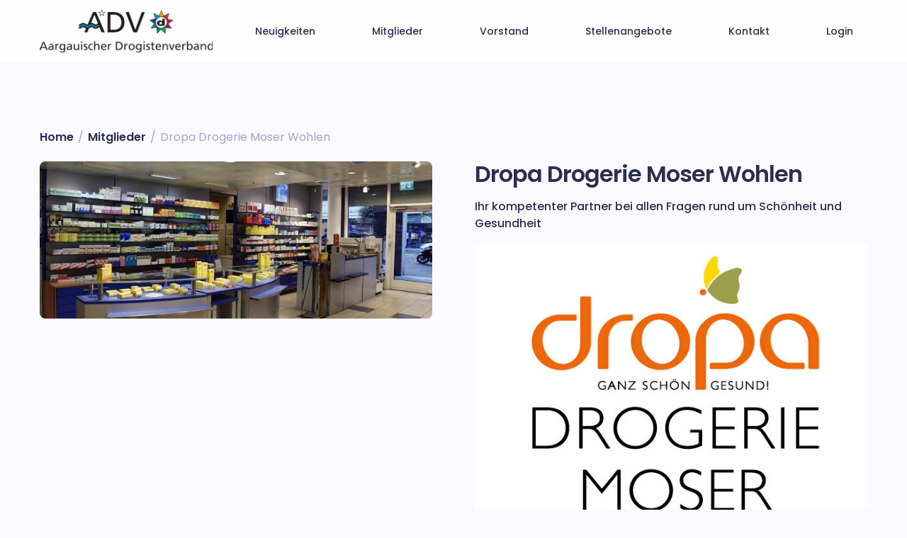

--- FILE ---
content_type: text/html
request_url: https://www.aargauerdrogerien.ch/mitglieder/dropa-drogerie-moser-wohlen
body_size: 2764
content:
<!DOCTYPE html><!-- Last Published: Wed Dec 31 2025 14:29:51 GMT+0000 (Coordinated Universal Time) --><html data-wf-domain="www.aargauerdrogerien.ch" data-wf-page="617bc8674460140d458b37ce" data-wf-site="617bc1687f71816b2677f5aa" data-wf-collection="617bc8674460146efc8b37cc" data-wf-item-slug="dropa-drogerie-moser-wohlen"><head><meta charset="utf-8"/><title>Dropa Drogerie Moser Wohlen</title><meta content="Herzlich willkommen bei der Dropa Drogerie Moser Wohlen in Wohlen. Wir freuen uns, Sie bei uns begrüssen zu dürfen." name="description"/><meta content="Dropa Drogerie Moser Wohlen" property="og:title"/><meta content="Herzlich willkommen bei der Dropa Drogerie Moser Wohlen in Wohlen. Wir freuen uns, Sie bei uns begrüssen zu dürfen." property="og:description"/><meta content="https://cdn.prod.website-files.com/617bc1687f71814fbb77f5bf/68089388a5163156004a4954_700xnull.jpeg" property="og:image"/><meta content="Dropa Drogerie Moser Wohlen" property="twitter:title"/><meta content="Herzlich willkommen bei der Dropa Drogerie Moser Wohlen in Wohlen. Wir freuen uns, Sie bei uns begrüssen zu dürfen." property="twitter:description"/><meta content="https://cdn.prod.website-files.com/617bc1687f71814fbb77f5bf/68089388a5163156004a4954_700xnull.jpeg" property="twitter:image"/><meta property="og:type" content="website"/><meta content="summary_large_image" name="twitter:card"/><meta content="width=device-width, initial-scale=1" name="viewport"/><link href="https://cdn.prod.website-files.com/617bc1687f71816b2677f5aa/css/aargauer-drogerien.webflow.shared.e198002fb.min.css" rel="stylesheet" type="text/css"/><link href="https://fonts.googleapis.com" rel="preconnect"/><link href="https://fonts.gstatic.com" rel="preconnect" crossorigin="anonymous"/><script src="https://ajax.googleapis.com/ajax/libs/webfont/1.6.26/webfont.js" type="text/javascript"></script><script type="text/javascript">WebFont.load({  google: {    families: ["Poppins:regular,500,600,700","Poppins:regular,italic"]  }});</script><script type="text/javascript">!function(o,c){var n=c.documentElement,t=" w-mod-";n.className+=t+"js",("ontouchstart"in o||o.DocumentTouch&&c instanceof DocumentTouch)&&(n.className+=t+"touch")}(window,document);</script><link href="https://cdn.prod.website-files.com/617bc1687f71816b2677f5aa/617bc1687f7181a98877f5fb_Favicon-Foodhouse.png" rel="shortcut icon" type="image/x-icon"/><link href="https://cdn.prod.website-files.com/617bc1687f71816b2677f5aa/617bc1687f7181ca4477f5fa_Webclip-Foodhouse.png" rel="apple-touch-icon"/><script type="text/javascript">window.__WEBFLOW_CURRENCY_SETTINGS = {"currencyCode":"USD","symbol":"$","decimal":".","fractionDigits":2,"group":",","template":"{{wf {\"path\":\"symbol\",\"type\":\"PlainText\"} }} {{wf {\"path\":\"amount\",\"type\":\"CommercePrice\"} }} {{wf {\"path\":\"currencyCode\",\"type\":\"PlainText\"} }}","hideDecimalForWholeNumbers":false};</script></head><body><nav class="navigation-back-home"><div class="content-wrapper"><a href="/" class="brand-wrapper w-inline-block"><img src="https://cdn.prod.website-files.com/617bc1687f71816b2677f5aa/617d99d05ecb8e072918a814_logo.png" loading="lazy" width="250" sizes="(max-width: 479px) 100vw, 250px" alt="" srcset="https://cdn.prod.website-files.com/617bc1687f71816b2677f5aa/617d99d05ecb8e072918a814_logo-p-500.png 500w, https://cdn.prod.website-files.com/617bc1687f71816b2677f5aa/617d99d05ecb8e072918a814_logo-p-800.png 800w, https://cdn.prod.website-files.com/617bc1687f71816b2677f5aa/617d99d05ecb8e072918a814_logo.png 1285w" class="brand"/></a><div class="nav-menu"><a href="/news" class="nav-link w-inline-block"><div>Neuigkeiten</div></a><a href="/mitglieder-aargauer-drogerien" class="nav-link w-inline-block"><div>Mitglieder</div></a><a href="/vorstand" class="nav-link w-inline-block"><div>Vorstand</div></a><a href="/stellenausschreibungen" class="nav-link w-inline-block"><div>Stellenangebote</div></a><a href="/impressum" class="nav-link w-inline-block"><div>Kontakt</div></a><a href="/mitgliederbereich" class="nav-link w-inline-block"><div>Login</div></a></div><div data-w-id="3279ab11-8e96-d615-c94e-f354462a6455" class="menu-button"><div class="top-burger-line"></div><div class="center-burger-line"></div><div class="bottom-burger-line"></div></div></div></nav><div id="Menu" class="section"><div class="content-wrapper top-margin"><div class="breadcrumbs"><a href="/" class="link-2">Home</a><div class="slash-2">/</div><a href="/mitglieder-aargauer-drogerien" class="link-2">Mitglieder</a><div class="slash-2">/</div><div class="breadcrumb-text-2">Dropa Drogerie Moser Wohlen</div></div></div><div class="content-wrapper vertical-align"><div class="image-item-page"><div class="new-label-item-2 w-condition-invisible">New</div><div class="discount-label-item-2 w-condition-invisible"><div>-</div><div>This is some text inside of a div block.</div><div>%</div></div><img src="https://cdn.prod.website-files.com/617bc1687f71814fbb77f5bf/68089388a5163156004a4954_700xnull.jpeg" loading="lazy" alt="" class="image"/></div><div class="grid-content-item"><h4 class="h4-2 align-left">Dropa Drogerie Moser Wohlen</h4><p class="medium-paragraph">Ihr kompetenter Partner bei allen Fragen rund um Schönheit und Gesundheit</p><img src="https://cdn.prod.website-files.com/617bc1687f71814fbb77f5bf/68089388a5163156004a4951_dropa-moser-wohlen_16ead882.jpeg" loading="lazy" alt=""/><div class="inline-text"><div class="vegan-label-item w-condition-invisible"></div><div class="spicy-label-item w-condition-invisible"></div></div><div class="w-richtext"><p>Unsere DROPA Drogerie Moser ist ein modernes Fachgeschäft im Migros Einkaufszentrum. Bei uns finden Sie alles für Ihre Gesundheit, Ihr Wohlbefinden und für Ihre Schönheit. Unser breites Naturheilmittelsortiment und der grosse Kosmetikbereich ermöglichen es uns, Sie individuell und ganzheitlich zu beraten. Unser kompetentes und sympathisches Team steht Ihnen mit Freude zur Verfügung. Die Gesundheit und das Vertrauen unserer Kunden liegen uns sehr am Herzen.</p></div><div class="grid-details"><div class="medium-paragraph-2">Adresse:</div><div class="inline-text"><div>Bahnhofstrasse 7</div><div class="text-block-2">,</div><div>Wohlen</div></div><div class="medium-paragraph-2">Telefon: </div><div class="inline-text"><div>+41566221491</div></div><div class="medium-paragraph-2">Fax:</div><div class="inline-text"><div>+41566210987</div></div><div class="medium-paragraph-2">E-Mail:</div><div class="inline-text"><div>dropa.moser@dropa.ch</div></div></div><a href="https://dropa.ch/standorte/dropa-drogerie-moser" target="_blank" class="button-primary w-button">Webseite besuchen</a><div class="w-embed"><img src="https://api.flyo.cloud/integration/metric/h/6bd9115037c2ede99b17d524818d9ecdb232b231d4fdfc31dd33509bfbc3ec2b1386-32-schema/pixel.gif" /></div></div></div></div><div class="footer"><img src="https://cdn.prod.website-files.com/617bc1687f71816b2677f5aa/617bc1687f718111cf77f5c3_wave.png" loading="lazy" sizes="100vw" srcset="https://cdn.prod.website-files.com/617bc1687f71816b2677f5aa/617bc1687f718111cf77f5c3_wave-p-500.png 500w, https://cdn.prod.website-files.com/617bc1687f71816b2677f5aa/617bc1687f718111cf77f5c3_wave-p-800.png 800w, https://cdn.prod.website-files.com/617bc1687f71816b2677f5aa/617bc1687f718111cf77f5c3_wave-p-1080.png 1080w, https://cdn.prod.website-files.com/617bc1687f71816b2677f5aa/617bc1687f718111cf77f5c3_wave-p-1600.png 1600w, https://cdn.prod.website-files.com/617bc1687f71816b2677f5aa/617bc1687f718111cf77f5c3_wave-p-2000.png 2000w, https://cdn.prod.website-files.com/617bc1687f71816b2677f5aa/617bc1687f718111cf77f5c3_wave.png 5120w" alt="wave footer" class="image"/><div class="footer-bottom-2"><p class="xs-paragraph-3">Kontakt <a href="mailto:info@aargauerdrogerien.ch" data-w-id="c61f38a9-aa8e-741b-b442-cfb5a26c5493" class="link-footer-2">info@aargauerdrogerien.ch</a>‍<span class="footer-span-2">‍</span></p></div></div><script src="https://d3e54v103j8qbb.cloudfront.net/js/jquery-3.5.1.min.dc5e7f18c8.js?site=617bc1687f71816b2677f5aa" type="text/javascript" integrity="sha256-9/aliU8dGd2tb6OSsuzixeV4y/faTqgFtohetphbbj0=" crossorigin="anonymous"></script><script src="https://cdn.prod.website-files.com/617bc1687f71816b2677f5aa/js/webflow.schunk.1a807f015b216e46.js" type="text/javascript"></script><script src="https://cdn.prod.website-files.com/617bc1687f71816b2677f5aa/js/webflow.schunk.220da47fddd235fa.js" type="text/javascript"></script><script src="https://cdn.prod.website-files.com/617bc1687f71816b2677f5aa/js/webflow.932fe52c.6dfb0352168a12ae.js" type="text/javascript"></script></body></html>

--- FILE ---
content_type: text/css
request_url: https://cdn.prod.website-files.com/617bc1687f71816b2677f5aa/css/aargauer-drogerien.webflow.shared.e198002fb.min.css
body_size: 15833
content:
html{-webkit-text-size-adjust:100%;-ms-text-size-adjust:100%;font-family:sans-serif}body{margin:0}article,aside,details,figcaption,figure,footer,header,hgroup,main,menu,nav,section,summary{display:block}audio,canvas,progress,video{vertical-align:baseline;display:inline-block}audio:not([controls]){height:0;display:none}[hidden],template{display:none}a{background-color:#0000}a:active,a:hover{outline:0}abbr[title]{border-bottom:1px dotted}b,strong{font-weight:700}dfn{font-style:italic}h1{margin:.67em 0;font-size:2em}mark{color:#000;background:#ff0}small{font-size:80%}sub,sup{vertical-align:baseline;font-size:75%;line-height:0;position:relative}sup{top:-.5em}sub{bottom:-.25em}img{border:0}svg:not(:root){overflow:hidden}hr{box-sizing:content-box;height:0}pre{overflow:auto}code,kbd,pre,samp{font-family:monospace;font-size:1em}button,input,optgroup,select,textarea{color:inherit;font:inherit;margin:0}button{overflow:visible}button,select{text-transform:none}button,html input[type=button],input[type=reset]{-webkit-appearance:button;cursor:pointer}button[disabled],html input[disabled]{cursor:default}button::-moz-focus-inner,input::-moz-focus-inner{border:0;padding:0}input{line-height:normal}input[type=checkbox],input[type=radio]{box-sizing:border-box;padding:0}input[type=number]::-webkit-inner-spin-button,input[type=number]::-webkit-outer-spin-button{height:auto}input[type=search]{-webkit-appearance:none}input[type=search]::-webkit-search-cancel-button,input[type=search]::-webkit-search-decoration{-webkit-appearance:none}legend{border:0;padding:0}textarea{overflow:auto}optgroup{font-weight:700}table{border-collapse:collapse;border-spacing:0}td,th{padding:0}@font-face{font-family:webflow-icons;src:url([data-uri])format("truetype");font-weight:400;font-style:normal}[class^=w-icon-],[class*=\ w-icon-]{speak:none;font-variant:normal;text-transform:none;-webkit-font-smoothing:antialiased;-moz-osx-font-smoothing:grayscale;font-style:normal;font-weight:400;line-height:1;font-family:webflow-icons!important}.w-icon-slider-right:before{content:""}.w-icon-slider-left:before{content:""}.w-icon-nav-menu:before{content:""}.w-icon-arrow-down:before,.w-icon-dropdown-toggle:before{content:""}.w-icon-file-upload-remove:before{content:""}.w-icon-file-upload-icon:before{content:""}*{box-sizing:border-box}html{height:100%}body{color:#333;background-color:#fff;min-height:100%;margin:0;font-family:Arial,sans-serif;font-size:14px;line-height:20px}img{vertical-align:middle;max-width:100%;display:inline-block}html.w-mod-touch *{background-attachment:scroll!important}.w-block{display:block}.w-inline-block{max-width:100%;display:inline-block}.w-clearfix:before,.w-clearfix:after{content:" ";grid-area:1/1/2/2;display:table}.w-clearfix:after{clear:both}.w-hidden{display:none}.w-button{color:#fff;line-height:inherit;cursor:pointer;background-color:#3898ec;border:0;border-radius:0;padding:9px 15px;text-decoration:none;display:inline-block}input.w-button{-webkit-appearance:button}html[data-w-dynpage] [data-w-cloak]{color:#0000!important}.w-code-block{margin:unset}pre.w-code-block code{all:inherit}.w-optimization{display:contents}.w-webflow-badge,.w-webflow-badge>img{box-sizing:unset;width:unset;height:unset;max-height:unset;max-width:unset;min-height:unset;min-width:unset;margin:unset;padding:unset;float:unset;clear:unset;border:unset;border-radius:unset;background:unset;background-image:unset;background-position:unset;background-size:unset;background-repeat:unset;background-origin:unset;background-clip:unset;background-attachment:unset;background-color:unset;box-shadow:unset;transform:unset;direction:unset;font-family:unset;font-weight:unset;color:unset;font-size:unset;line-height:unset;font-style:unset;font-variant:unset;text-align:unset;letter-spacing:unset;-webkit-text-decoration:unset;text-decoration:unset;text-indent:unset;text-transform:unset;list-style-type:unset;text-shadow:unset;vertical-align:unset;cursor:unset;white-space:unset;word-break:unset;word-spacing:unset;word-wrap:unset;transition:unset}.w-webflow-badge{white-space:nowrap;cursor:pointer;box-shadow:0 0 0 1px #0000001a,0 1px 3px #0000001a;visibility:visible!important;opacity:1!important;z-index:2147483647!important;color:#aaadb0!important;overflow:unset!important;background-color:#fff!important;border-radius:3px!important;width:auto!important;height:auto!important;margin:0!important;padding:6px!important;font-size:12px!important;line-height:14px!important;text-decoration:none!important;display:inline-block!important;position:fixed!important;inset:auto 12px 12px auto!important;transform:none!important}.w-webflow-badge>img{position:unset;visibility:unset!important;opacity:1!important;vertical-align:middle!important;display:inline-block!important}h1,h2,h3,h4,h5,h6{margin-bottom:10px;font-weight:700}h1{margin-top:20px;font-size:38px;line-height:44px}h2{margin-top:20px;font-size:32px;line-height:36px}h3{margin-top:20px;font-size:24px;line-height:30px}h4{margin-top:10px;font-size:18px;line-height:24px}h5{margin-top:10px;font-size:14px;line-height:20px}h6{margin-top:10px;font-size:12px;line-height:18px}p{margin-top:0;margin-bottom:10px}blockquote{border-left:5px solid #e2e2e2;margin:0 0 10px;padding:10px 20px;font-size:18px;line-height:22px}figure{margin:0 0 10px}ul,ol{margin-top:0;margin-bottom:10px;padding-left:40px}.w-list-unstyled{padding-left:0;list-style:none}.w-embed:before,.w-embed:after{content:" ";grid-area:1/1/2/2;display:table}.w-embed:after{clear:both}.w-video{width:100%;padding:0;position:relative}.w-video iframe,.w-video object,.w-video embed{border:none;width:100%;height:100%;position:absolute;top:0;left:0}fieldset{border:0;margin:0;padding:0}button,[type=button],[type=reset]{cursor:pointer;-webkit-appearance:button;border:0}.w-form{margin:0 0 15px}.w-form-done{text-align:center;background-color:#ddd;padding:20px;display:none}.w-form-fail{background-color:#ffdede;margin-top:10px;padding:10px;display:none}label{margin-bottom:5px;font-weight:700;display:block}.w-input,.w-select{color:#333;vertical-align:middle;background-color:#fff;border:1px solid #ccc;width:100%;height:38px;margin-bottom:10px;padding:8px 12px;font-size:14px;line-height:1.42857;display:block}.w-input::placeholder,.w-select::placeholder{color:#999}.w-input:focus,.w-select:focus{border-color:#3898ec;outline:0}.w-input[disabled],.w-select[disabled],.w-input[readonly],.w-select[readonly],fieldset[disabled] .w-input,fieldset[disabled] .w-select{cursor:not-allowed}.w-input[disabled]:not(.w-input-disabled),.w-select[disabled]:not(.w-input-disabled),.w-input[readonly],.w-select[readonly],fieldset[disabled]:not(.w-input-disabled) .w-input,fieldset[disabled]:not(.w-input-disabled) .w-select{background-color:#eee}textarea.w-input,textarea.w-select{height:auto}.w-select{background-color:#f3f3f3}.w-select[multiple]{height:auto}.w-form-label{cursor:pointer;margin-bottom:0;font-weight:400;display:inline-block}.w-radio{margin-bottom:5px;padding-left:20px;display:block}.w-radio:before,.w-radio:after{content:" ";grid-area:1/1/2/2;display:table}.w-radio:after{clear:both}.w-radio-input{float:left;margin:3px 0 0 -20px;line-height:normal}.w-file-upload{margin-bottom:10px;display:block}.w-file-upload-input{opacity:0;z-index:-100;width:.1px;height:.1px;position:absolute;overflow:hidden}.w-file-upload-default,.w-file-upload-uploading,.w-file-upload-success{color:#333;display:inline-block}.w-file-upload-error{margin-top:10px;display:block}.w-file-upload-default.w-hidden,.w-file-upload-uploading.w-hidden,.w-file-upload-error.w-hidden,.w-file-upload-success.w-hidden{display:none}.w-file-upload-uploading-btn{cursor:pointer;background-color:#fafafa;border:1px solid #ccc;margin:0;padding:8px 12px;font-size:14px;font-weight:400;display:flex}.w-file-upload-file{background-color:#fafafa;border:1px solid #ccc;flex-grow:1;justify-content:space-between;margin:0;padding:8px 9px 8px 11px;display:flex}.w-file-upload-file-name{font-size:14px;font-weight:400;display:block}.w-file-remove-link{cursor:pointer;width:auto;height:auto;margin-top:3px;margin-left:10px;padding:3px;display:block}.w-icon-file-upload-remove{margin:auto;font-size:10px}.w-file-upload-error-msg{color:#ea384c;padding:2px 0;display:inline-block}.w-file-upload-info{padding:0 12px;line-height:38px;display:inline-block}.w-file-upload-label{cursor:pointer;background-color:#fafafa;border:1px solid #ccc;margin:0;padding:8px 12px;font-size:14px;font-weight:400;display:inline-block}.w-icon-file-upload-icon,.w-icon-file-upload-uploading{width:20px;margin-right:8px;display:inline-block}.w-icon-file-upload-uploading{height:20px}.w-container{max-width:940px;margin-left:auto;margin-right:auto}.w-container:before,.w-container:after{content:" ";grid-area:1/1/2/2;display:table}.w-container:after{clear:both}.w-container .w-row{margin-left:-10px;margin-right:-10px}.w-row:before,.w-row:after{content:" ";grid-area:1/1/2/2;display:table}.w-row:after{clear:both}.w-row .w-row{margin-left:0;margin-right:0}.w-col{float:left;width:100%;min-height:1px;padding-left:10px;padding-right:10px;position:relative}.w-col .w-col{padding-left:0;padding-right:0}.w-col-1{width:8.33333%}.w-col-2{width:16.6667%}.w-col-3{width:25%}.w-col-4{width:33.3333%}.w-col-5{width:41.6667%}.w-col-6{width:50%}.w-col-7{width:58.3333%}.w-col-8{width:66.6667%}.w-col-9{width:75%}.w-col-10{width:83.3333%}.w-col-11{width:91.6667%}.w-col-12{width:100%}.w-hidden-main{display:none!important}@media screen and (max-width:991px){.w-container{max-width:728px}.w-hidden-main{display:inherit!important}.w-hidden-medium{display:none!important}.w-col-medium-1{width:8.33333%}.w-col-medium-2{width:16.6667%}.w-col-medium-3{width:25%}.w-col-medium-4{width:33.3333%}.w-col-medium-5{width:41.6667%}.w-col-medium-6{width:50%}.w-col-medium-7{width:58.3333%}.w-col-medium-8{width:66.6667%}.w-col-medium-9{width:75%}.w-col-medium-10{width:83.3333%}.w-col-medium-11{width:91.6667%}.w-col-medium-12{width:100%}.w-col-stack{width:100%;left:auto;right:auto}}@media screen and (max-width:767px){.w-hidden-main,.w-hidden-medium{display:inherit!important}.w-hidden-small{display:none!important}.w-row,.w-container .w-row{margin-left:0;margin-right:0}.w-col{width:100%;left:auto;right:auto}.w-col-small-1{width:8.33333%}.w-col-small-2{width:16.6667%}.w-col-small-3{width:25%}.w-col-small-4{width:33.3333%}.w-col-small-5{width:41.6667%}.w-col-small-6{width:50%}.w-col-small-7{width:58.3333%}.w-col-small-8{width:66.6667%}.w-col-small-9{width:75%}.w-col-small-10{width:83.3333%}.w-col-small-11{width:91.6667%}.w-col-small-12{width:100%}}@media screen and (max-width:479px){.w-container{max-width:none}.w-hidden-main,.w-hidden-medium,.w-hidden-small{display:inherit!important}.w-hidden-tiny{display:none!important}.w-col{width:100%}.w-col-tiny-1{width:8.33333%}.w-col-tiny-2{width:16.6667%}.w-col-tiny-3{width:25%}.w-col-tiny-4{width:33.3333%}.w-col-tiny-5{width:41.6667%}.w-col-tiny-6{width:50%}.w-col-tiny-7{width:58.3333%}.w-col-tiny-8{width:66.6667%}.w-col-tiny-9{width:75%}.w-col-tiny-10{width:83.3333%}.w-col-tiny-11{width:91.6667%}.w-col-tiny-12{width:100%}}.w-widget{position:relative}.w-widget-map{width:100%;height:400px}.w-widget-map label{width:auto;display:inline}.w-widget-map img{max-width:inherit}.w-widget-map .gm-style-iw{text-align:center}.w-widget-map .gm-style-iw>button{display:none!important}.w-widget-twitter{overflow:hidden}.w-widget-twitter-count-shim{vertical-align:top;text-align:center;background:#fff;border:1px solid #758696;border-radius:3px;width:28px;height:20px;display:inline-block;position:relative}.w-widget-twitter-count-shim *{pointer-events:none;-webkit-user-select:none;user-select:none}.w-widget-twitter-count-shim .w-widget-twitter-count-inner{text-align:center;color:#999;font-family:serif;font-size:15px;line-height:12px;position:relative}.w-widget-twitter-count-shim .w-widget-twitter-count-clear{display:block;position:relative}.w-widget-twitter-count-shim.w--large{width:36px;height:28px}.w-widget-twitter-count-shim.w--large .w-widget-twitter-count-inner{font-size:18px;line-height:18px}.w-widget-twitter-count-shim:not(.w--vertical){margin-left:5px;margin-right:8px}.w-widget-twitter-count-shim:not(.w--vertical).w--large{margin-left:6px}.w-widget-twitter-count-shim:not(.w--vertical):before,.w-widget-twitter-count-shim:not(.w--vertical):after{content:" ";pointer-events:none;border:solid #0000;width:0;height:0;position:absolute;top:50%;left:0}.w-widget-twitter-count-shim:not(.w--vertical):before{border-width:4px;border-color:#75869600 #5d6c7b #75869600 #75869600;margin-top:-4px;margin-left:-9px}.w-widget-twitter-count-shim:not(.w--vertical).w--large:before{border-width:5px;margin-top:-5px;margin-left:-10px}.w-widget-twitter-count-shim:not(.w--vertical):after{border-width:4px;border-color:#fff0 #fff #fff0 #fff0;margin-top:-4px;margin-left:-8px}.w-widget-twitter-count-shim:not(.w--vertical).w--large:after{border-width:5px;margin-top:-5px;margin-left:-9px}.w-widget-twitter-count-shim.w--vertical{width:61px;height:33px;margin-bottom:8px}.w-widget-twitter-count-shim.w--vertical:before,.w-widget-twitter-count-shim.w--vertical:after{content:" ";pointer-events:none;border:solid #0000;width:0;height:0;position:absolute;top:100%;left:50%}.w-widget-twitter-count-shim.w--vertical:before{border-width:5px;border-color:#5d6c7b #75869600 #75869600;margin-left:-5px}.w-widget-twitter-count-shim.w--vertical:after{border-width:4px;border-color:#fff #fff0 #fff0;margin-left:-4px}.w-widget-twitter-count-shim.w--vertical .w-widget-twitter-count-inner{font-size:18px;line-height:22px}.w-widget-twitter-count-shim.w--vertical.w--large{width:76px}.w-background-video{color:#fff;height:500px;position:relative;overflow:hidden}.w-background-video>video{object-fit:cover;z-index:-100;background-position:50%;background-size:cover;width:100%;height:100%;margin:auto;position:absolute;inset:-100%}.w-background-video>video::-webkit-media-controls-start-playback-button{-webkit-appearance:none;display:none!important}.w-background-video--control{background-color:#0000;padding:0;position:absolute;bottom:1em;right:1em}.w-background-video--control>[hidden]{display:none!important}.w-slider{text-align:center;clear:both;-webkit-tap-highlight-color:#0000;tap-highlight-color:#0000;background:#ddd;height:300px;position:relative}.w-slider-mask{z-index:1;white-space:nowrap;height:100%;display:block;position:relative;left:0;right:0;overflow:hidden}.w-slide{vertical-align:top;white-space:normal;text-align:left;width:100%;height:100%;display:inline-block;position:relative}.w-slider-nav{z-index:2;text-align:center;-webkit-tap-highlight-color:#0000;tap-highlight-color:#0000;height:40px;margin:auto;padding-top:10px;position:absolute;inset:auto 0 0}.w-slider-nav.w-round>div{border-radius:100%}.w-slider-nav.w-num>div{font-size:inherit;line-height:inherit;width:auto;height:auto;padding:.2em .5em}.w-slider-nav.w-shadow>div{box-shadow:0 0 3px #3336}.w-slider-nav-invert{color:#fff}.w-slider-nav-invert>div{background-color:#2226}.w-slider-nav-invert>div.w-active{background-color:#222}.w-slider-dot{cursor:pointer;background-color:#fff6;width:1em;height:1em;margin:0 3px .5em;transition:background-color .1s,color .1s;display:inline-block;position:relative}.w-slider-dot.w-active{background-color:#fff}.w-slider-dot:focus{outline:none;box-shadow:0 0 0 2px #fff}.w-slider-dot:focus.w-active{box-shadow:none}.w-slider-arrow-left,.w-slider-arrow-right{cursor:pointer;color:#fff;-webkit-tap-highlight-color:#0000;tap-highlight-color:#0000;-webkit-user-select:none;user-select:none;width:80px;margin:auto;font-size:40px;position:absolute;inset:0;overflow:hidden}.w-slider-arrow-left [class^=w-icon-],.w-slider-arrow-right [class^=w-icon-],.w-slider-arrow-left [class*=\ w-icon-],.w-slider-arrow-right [class*=\ w-icon-]{position:absolute}.w-slider-arrow-left:focus,.w-slider-arrow-right:focus{outline:0}.w-slider-arrow-left{z-index:3;right:auto}.w-slider-arrow-right{z-index:4;left:auto}.w-icon-slider-left,.w-icon-slider-right{width:1em;height:1em;margin:auto;inset:0}.w-slider-aria-label{clip:rect(0 0 0 0);border:0;width:1px;height:1px;margin:-1px;padding:0;position:absolute;overflow:hidden}.w-slider-force-show{display:block!important}.w-dropdown{text-align:left;z-index:900;margin-left:auto;margin-right:auto;display:inline-block;position:relative}.w-dropdown-btn,.w-dropdown-toggle,.w-dropdown-link{vertical-align:top;color:#222;text-align:left;white-space:nowrap;margin-left:auto;margin-right:auto;padding:20px;text-decoration:none;position:relative}.w-dropdown-toggle{-webkit-user-select:none;user-select:none;cursor:pointer;padding-right:40px;display:inline-block}.w-dropdown-toggle:focus{outline:0}.w-icon-dropdown-toggle{width:1em;height:1em;margin:auto 20px auto auto;position:absolute;top:0;bottom:0;right:0}.w-dropdown-list{background:#ddd;min-width:100%;display:none;position:absolute}.w-dropdown-list.w--open{display:block}.w-dropdown-link{color:#222;padding:10px 20px;display:block}.w-dropdown-link.w--current{color:#0082f3}.w-dropdown-link:focus{outline:0}@media screen and (max-width:767px){.w-nav-brand{padding-left:10px}}.w-lightbox-backdrop{cursor:auto;letter-spacing:normal;text-indent:0;text-shadow:none;text-transform:none;visibility:visible;white-space:normal;word-break:normal;word-spacing:normal;word-wrap:normal;color:#fff;text-align:center;z-index:2000;opacity:0;-webkit-user-select:none;-moz-user-select:none;-webkit-tap-highlight-color:transparent;background:#000000e6;outline:0;font-family:Helvetica Neue,Helvetica,Ubuntu,Segoe UI,Verdana,sans-serif;font-size:17px;font-style:normal;font-weight:300;line-height:1.2;list-style:disc;position:fixed;inset:0;-webkit-transform:translate(0)}.w-lightbox-backdrop,.w-lightbox-container{-webkit-overflow-scrolling:touch;height:100%;overflow:auto}.w-lightbox-content{height:100vh;position:relative;overflow:hidden}.w-lightbox-view{opacity:0;width:100vw;height:100vh;position:absolute}.w-lightbox-view:before{content:"";height:100vh}.w-lightbox-group,.w-lightbox-group .w-lightbox-view,.w-lightbox-group .w-lightbox-view:before{height:86vh}.w-lightbox-frame,.w-lightbox-view:before{vertical-align:middle;display:inline-block}.w-lightbox-figure{margin:0;position:relative}.w-lightbox-group .w-lightbox-figure{cursor:pointer}.w-lightbox-img{width:auto;max-width:none;height:auto}.w-lightbox-image{float:none;max-width:100vw;max-height:100vh;display:block}.w-lightbox-group .w-lightbox-image{max-height:86vh}.w-lightbox-caption{text-align:left;text-overflow:ellipsis;white-space:nowrap;background:#0006;padding:.5em 1em;position:absolute;bottom:0;left:0;right:0;overflow:hidden}.w-lightbox-embed{width:100%;height:100%;position:absolute;inset:0}.w-lightbox-control{cursor:pointer;background-position:50%;background-repeat:no-repeat;background-size:24px;width:4em;transition:all .3s;position:absolute;top:0}.w-lightbox-left{background-image:url([data-uri]);display:none;bottom:0;left:0}.w-lightbox-right{background-image:url([data-uri]);display:none;bottom:0;right:0}.w-lightbox-close{background-image:url([data-uri]);background-size:18px;height:2.6em;right:0}.w-lightbox-strip{white-space:nowrap;padding:0 1vh;line-height:0;position:absolute;bottom:0;left:0;right:0;overflow:auto hidden}.w-lightbox-item{box-sizing:content-box;cursor:pointer;width:10vh;padding:2vh 1vh;display:inline-block;-webkit-transform:translate(0,0)}.w-lightbox-active{opacity:.3}.w-lightbox-thumbnail{background:#222;height:10vh;position:relative;overflow:hidden}.w-lightbox-thumbnail-image{position:absolute;top:0;left:0}.w-lightbox-thumbnail .w-lightbox-tall{width:100%;top:50%;transform:translateY(-50%)}.w-lightbox-thumbnail .w-lightbox-wide{height:100%;left:50%;transform:translate(-50%)}.w-lightbox-spinner{box-sizing:border-box;border:5px solid #0006;border-radius:50%;width:40px;height:40px;margin-top:-20px;margin-left:-20px;animation:.8s linear infinite spin;position:absolute;top:50%;left:50%}.w-lightbox-spinner:after{content:"";border:3px solid #0000;border-bottom-color:#fff;border-radius:50%;position:absolute;inset:-4px}.w-lightbox-hide{display:none}.w-lightbox-noscroll{overflow:hidden}@media (min-width:768px){.w-lightbox-content{height:96vh;margin-top:2vh}.w-lightbox-view,.w-lightbox-view:before{height:96vh}.w-lightbox-group,.w-lightbox-group .w-lightbox-view,.w-lightbox-group .w-lightbox-view:before{height:84vh}.w-lightbox-image{max-width:96vw;max-height:96vh}.w-lightbox-group .w-lightbox-image{max-width:82.3vw;max-height:84vh}.w-lightbox-left,.w-lightbox-right{opacity:.5;display:block}.w-lightbox-close{opacity:.8}.w-lightbox-control:hover{opacity:1}}.w-lightbox-inactive,.w-lightbox-inactive:hover{opacity:0}.w-richtext:before,.w-richtext:after{content:" ";grid-area:1/1/2/2;display:table}.w-richtext:after{clear:both}.w-richtext[contenteditable=true]:before,.w-richtext[contenteditable=true]:after{white-space:initial}.w-richtext ol,.w-richtext ul{overflow:hidden}.w-richtext .w-richtext-figure-selected.w-richtext-figure-type-video div:after,.w-richtext .w-richtext-figure-selected[data-rt-type=video] div:after,.w-richtext .w-richtext-figure-selected.w-richtext-figure-type-image div,.w-richtext .w-richtext-figure-selected[data-rt-type=image] div{outline:2px solid #2895f7}.w-richtext figure.w-richtext-figure-type-video>div:after,.w-richtext figure[data-rt-type=video]>div:after{content:"";display:none;position:absolute;inset:0}.w-richtext figure{max-width:60%;position:relative}.w-richtext figure>div:before{cursor:default!important}.w-richtext figure img{width:100%}.w-richtext figure figcaption.w-richtext-figcaption-placeholder{opacity:.6}.w-richtext figure div{color:#0000;font-size:0}.w-richtext figure.w-richtext-figure-type-image,.w-richtext figure[data-rt-type=image]{display:table}.w-richtext figure.w-richtext-figure-type-image>div,.w-richtext figure[data-rt-type=image]>div{display:inline-block}.w-richtext figure.w-richtext-figure-type-image>figcaption,.w-richtext figure[data-rt-type=image]>figcaption{caption-side:bottom;display:table-caption}.w-richtext figure.w-richtext-figure-type-video,.w-richtext figure[data-rt-type=video]{width:60%;height:0}.w-richtext figure.w-richtext-figure-type-video iframe,.w-richtext figure[data-rt-type=video] iframe{width:100%;height:100%;position:absolute;top:0;left:0}.w-richtext figure.w-richtext-figure-type-video>div,.w-richtext figure[data-rt-type=video]>div{width:100%}.w-richtext figure.w-richtext-align-center{clear:both;margin-left:auto;margin-right:auto}.w-richtext figure.w-richtext-align-center.w-richtext-figure-type-image>div,.w-richtext figure.w-richtext-align-center[data-rt-type=image]>div{max-width:100%}.w-richtext figure.w-richtext-align-normal{clear:both}.w-richtext figure.w-richtext-align-fullwidth{text-align:center;clear:both;width:100%;max-width:100%;margin-left:auto;margin-right:auto;display:block}.w-richtext figure.w-richtext-align-fullwidth>div{padding-bottom:inherit;display:inline-block}.w-richtext figure.w-richtext-align-fullwidth>figcaption{display:block}.w-richtext figure.w-richtext-align-floatleft{float:left;clear:none;margin-right:15px}.w-richtext figure.w-richtext-align-floatright{float:right;clear:none;margin-left:15px}.w-nav{z-index:1000;background:#ddd;position:relative}.w-nav:before,.w-nav:after{content:" ";grid-area:1/1/2/2;display:table}.w-nav:after{clear:both}.w-nav-brand{float:left;color:#333;text-decoration:none;position:relative}.w-nav-link{vertical-align:top;color:#222;text-align:left;margin-left:auto;margin-right:auto;padding:20px;text-decoration:none;display:inline-block;position:relative}.w-nav-link.w--current{color:#0082f3}.w-nav-menu{float:right;position:relative}[data-nav-menu-open]{text-align:center;background:#c8c8c8;min-width:200px;position:absolute;top:100%;left:0;right:0;overflow:visible;display:block!important}.w--nav-link-open{display:block;position:relative}.w-nav-overlay{width:100%;display:none;position:absolute;top:100%;left:0;right:0;overflow:hidden}.w-nav-overlay [data-nav-menu-open]{top:0}.w-nav[data-animation=over-left] .w-nav-overlay{width:auto}.w-nav[data-animation=over-left] .w-nav-overlay,.w-nav[data-animation=over-left] [data-nav-menu-open]{z-index:1;top:0;right:auto}.w-nav[data-animation=over-right] .w-nav-overlay{width:auto}.w-nav[data-animation=over-right] .w-nav-overlay,.w-nav[data-animation=over-right] [data-nav-menu-open]{z-index:1;top:0;left:auto}.w-nav-button{float:right;cursor:pointer;-webkit-tap-highlight-color:#0000;tap-highlight-color:#0000;-webkit-user-select:none;user-select:none;padding:18px;font-size:24px;display:none;position:relative}.w-nav-button:focus{outline:0}.w-nav-button.w--open{color:#fff;background-color:#c8c8c8}.w-nav[data-collapse=all] .w-nav-menu{display:none}.w-nav[data-collapse=all] .w-nav-button,.w--nav-dropdown-open,.w--nav-dropdown-toggle-open{display:block}.w--nav-dropdown-list-open{position:static}@media screen and (max-width:991px){.w-nav[data-collapse=medium] .w-nav-menu{display:none}.w-nav[data-collapse=medium] .w-nav-button{display:block}}@media screen and (max-width:767px){.w-nav[data-collapse=small] .w-nav-menu{display:none}.w-nav[data-collapse=small] .w-nav-button{display:block}.w-nav-brand{padding-left:10px}}@media screen and (max-width:479px){.w-nav[data-collapse=tiny] .w-nav-menu{display:none}.w-nav[data-collapse=tiny] .w-nav-button{display:block}}.w-tabs{position:relative}.w-tabs:before,.w-tabs:after{content:" ";grid-area:1/1/2/2;display:table}.w-tabs:after{clear:both}.w-tab-menu{position:relative}.w-tab-link{vertical-align:top;text-align:left;cursor:pointer;color:#222;background-color:#ddd;padding:9px 30px;text-decoration:none;display:inline-block;position:relative}.w-tab-link.w--current{background-color:#c8c8c8}.w-tab-link:focus{outline:0}.w-tab-content{display:block;position:relative;overflow:hidden}.w-tab-pane{display:none;position:relative}.w--tab-active{display:block}@media screen and (max-width:479px){.w-tab-link{display:block}}.w-ix-emptyfix:after{content:""}@keyframes spin{0%{transform:rotate(0)}to{transform:rotate(360deg)}}.w-dyn-empty{background-color:#ddd;padding:10px}.w-dyn-hide,.w-dyn-bind-empty,.w-condition-invisible{display:none!important}.wf-layout-layout{display:grid}:root{--grey-10:#fafafe;--grey-60:#7c809b;--grey-80:#2b2f4e;--white-81:white;--white-80:#fffc;--primary:#c0ca67;--primary-ad:#2a6496;--grey-40:#a3a6c5;--grey-20:#ebebf7;--accent-red:#ff7f7f}.w-commerce-commercecheckoutformcontainer{background-color:#f5f5f5;width:100%;min-height:100vh;padding:20px}.w-commerce-commercelayoutcontainer{justify-content:center;align-items:flex-start;display:flex}.w-commerce-commercelayoutmain{flex:0 800px;margin-right:20px}.w-commerce-commercecartapplepaybutton{color:#fff;cursor:pointer;-webkit-appearance:none;appearance:none;background-color:#000;border-width:0;border-radius:2px;align-items:center;height:38px;min-height:30px;margin-bottom:8px;padding:0;text-decoration:none;display:flex}.w-commerce-commercecartapplepayicon{width:100%;height:50%;min-height:20px}.w-commerce-commercecartquickcheckoutbutton{color:#fff;cursor:pointer;-webkit-appearance:none;appearance:none;background-color:#000;border-width:0;border-radius:2px;justify-content:center;align-items:center;height:38px;margin-bottom:8px;padding:0 15px;text-decoration:none;display:flex}.w-commerce-commercequickcheckoutgoogleicon,.w-commerce-commercequickcheckoutmicrosofticon{margin-right:8px;display:block}.w-commerce-commercecheckoutcustomerinfowrapper{margin-bottom:20px}.w-commerce-commercecheckoutblockheader{background-color:#fff;border:1px solid #e6e6e6;justify-content:space-between;align-items:baseline;padding:4px 20px;display:flex}.w-commerce-commercecheckoutblockcontent{background-color:#fff;border-bottom:1px solid #e6e6e6;border-left:1px solid #e6e6e6;border-right:1px solid #e6e6e6;padding:20px}.w-commerce-commercecheckoutlabel{margin-bottom:8px}.w-commerce-commercecheckoutemailinput{-webkit-appearance:none;appearance:none;background-color:#fafafa;border:1px solid #ddd;border-radius:3px;width:100%;height:38px;margin-bottom:0;padding:8px 12px;line-height:20px;display:block}.w-commerce-commercecheckoutemailinput::placeholder{color:#999}.w-commerce-commercecheckoutemailinput:focus{border-color:#3898ec;outline-style:none}.w-commerce-commercecheckoutshippingaddresswrapper{margin-bottom:20px}.w-commerce-commercecheckoutshippingfullname{-webkit-appearance:none;appearance:none;background-color:#fafafa;border:1px solid #ddd;border-radius:3px;width:100%;height:38px;margin-bottom:16px;padding:8px 12px;line-height:20px;display:block}.w-commerce-commercecheckoutshippingfullname::placeholder{color:#999}.w-commerce-commercecheckoutshippingfullname:focus{border-color:#3898ec;outline-style:none}.w-commerce-commercecheckoutshippingstreetaddress{-webkit-appearance:none;appearance:none;background-color:#fafafa;border:1px solid #ddd;border-radius:3px;width:100%;height:38px;margin-bottom:16px;padding:8px 12px;line-height:20px;display:block}.w-commerce-commercecheckoutshippingstreetaddress::placeholder{color:#999}.w-commerce-commercecheckoutshippingstreetaddress:focus{border-color:#3898ec;outline-style:none}.w-commerce-commercecheckoutshippingstreetaddressoptional{-webkit-appearance:none;appearance:none;background-color:#fafafa;border:1px solid #ddd;border-radius:3px;width:100%;height:38px;margin-bottom:16px;padding:8px 12px;line-height:20px;display:block}.w-commerce-commercecheckoutshippingstreetaddressoptional::placeholder{color:#999}.w-commerce-commercecheckoutshippingstreetaddressoptional:focus{border-color:#3898ec;outline-style:none}.w-commerce-commercecheckoutrow{margin-left:-8px;margin-right:-8px;display:flex}.w-commerce-commercecheckoutcolumn{flex:1;padding-left:8px;padding-right:8px}.w-commerce-commercecheckoutshippingcity{-webkit-appearance:none;appearance:none;background-color:#fafafa;border:1px solid #ddd;border-radius:3px;width:100%;height:38px;margin-bottom:16px;padding:8px 12px;line-height:20px;display:block}.w-commerce-commercecheckoutshippingcity::placeholder{color:#999}.w-commerce-commercecheckoutshippingcity:focus{border-color:#3898ec;outline-style:none}.w-commerce-commercecheckoutshippingstateprovince{-webkit-appearance:none;appearance:none;background-color:#fafafa;border:1px solid #ddd;border-radius:3px;width:100%;height:38px;margin-bottom:16px;padding:8px 12px;line-height:20px;display:block}.w-commerce-commercecheckoutshippingstateprovince::placeholder{color:#999}.w-commerce-commercecheckoutshippingstateprovince:focus{border-color:#3898ec;outline-style:none}.w-commerce-commercecheckoutshippingzippostalcode{-webkit-appearance:none;appearance:none;background-color:#fafafa;border:1px solid #ddd;border-radius:3px;width:100%;height:38px;margin-bottom:16px;padding:8px 12px;line-height:20px;display:block}.w-commerce-commercecheckoutshippingzippostalcode::placeholder{color:#999}.w-commerce-commercecheckoutshippingzippostalcode:focus{border-color:#3898ec;outline-style:none}.w-commerce-commercecheckoutshippingcountryselector{-webkit-appearance:none;appearance:none;background-color:#fafafa;border:1px solid #ddd;border-radius:3px;width:100%;height:38px;margin-bottom:0;padding:8px 12px;line-height:20px;display:block}.w-commerce-commercecheckoutshippingcountryselector::placeholder{color:#999}.w-commerce-commercecheckoutshippingcountryselector:focus{border-color:#3898ec;outline-style:none}.w-commerce-commercecheckoutshippingmethodswrapper{margin-bottom:20px}.w-commerce-commercecheckoutshippingmethodslist{border-left:1px solid #e6e6e6;border-right:1px solid #e6e6e6}.w-commerce-commercecheckoutshippingmethoditem{background-color:#fff;border-bottom:1px solid #e6e6e6;flex-direction:row;align-items:baseline;margin-bottom:0;padding:16px;font-weight:400;display:flex}.w-commerce-commercecheckoutshippingmethoddescriptionblock{flex-direction:column;flex-grow:1;margin-left:12px;margin-right:12px;display:flex}.w-commerce-commerceboldtextblock{font-weight:700}.w-commerce-commercecheckoutshippingmethodsemptystate{text-align:center;background-color:#fff;border-bottom:1px solid #e6e6e6;border-left:1px solid #e6e6e6;border-right:1px solid #e6e6e6;padding:64px 16px}.w-commerce-commercecheckoutpaymentinfowrapper{margin-bottom:20px}.w-commerce-commercecheckoutcardnumber{-webkit-appearance:none;appearance:none;cursor:text;background-color:#fafafa;border:1px solid #ddd;border-radius:3px;width:100%;height:38px;margin-bottom:16px;padding:8px 12px;line-height:20px;display:block}.w-commerce-commercecheckoutcardnumber::placeholder{color:#999}.w-commerce-commercecheckoutcardnumber:focus,.w-commerce-commercecheckoutcardnumber.-wfp-focus{border-color:#3898ec;outline-style:none}.w-commerce-commercecheckoutcardexpirationdate{-webkit-appearance:none;appearance:none;cursor:text;background-color:#fafafa;border:1px solid #ddd;border-radius:3px;width:100%;height:38px;margin-bottom:16px;padding:8px 12px;line-height:20px;display:block}.w-commerce-commercecheckoutcardexpirationdate::placeholder{color:#999}.w-commerce-commercecheckoutcardexpirationdate:focus,.w-commerce-commercecheckoutcardexpirationdate.-wfp-focus{border-color:#3898ec;outline-style:none}.w-commerce-commercecheckoutcardsecuritycode{-webkit-appearance:none;appearance:none;cursor:text;background-color:#fafafa;border:1px solid #ddd;border-radius:3px;width:100%;height:38px;margin-bottom:16px;padding:8px 12px;line-height:20px;display:block}.w-commerce-commercecheckoutcardsecuritycode::placeholder{color:#999}.w-commerce-commercecheckoutcardsecuritycode:focus,.w-commerce-commercecheckoutcardsecuritycode.-wfp-focus{border-color:#3898ec;outline-style:none}.w-commerce-commercecheckoutbillingaddresstogglewrapper{flex-direction:row;display:flex}.w-commerce-commercecheckoutbillingaddresstogglecheckbox{margin-top:4px}.w-commerce-commercecheckoutbillingaddresstogglelabel{margin-left:8px;font-weight:400}.w-commerce-commercecheckoutbillingaddresswrapper{margin-top:16px;margin-bottom:20px}.w-commerce-commercecheckoutbillingfullname{-webkit-appearance:none;appearance:none;background-color:#fafafa;border:1px solid #ddd;border-radius:3px;width:100%;height:38px;margin-bottom:16px;padding:8px 12px;line-height:20px;display:block}.w-commerce-commercecheckoutbillingfullname::placeholder{color:#999}.w-commerce-commercecheckoutbillingfullname:focus{border-color:#3898ec;outline-style:none}.w-commerce-commercecheckoutbillingstreetaddress{-webkit-appearance:none;appearance:none;background-color:#fafafa;border:1px solid #ddd;border-radius:3px;width:100%;height:38px;margin-bottom:16px;padding:8px 12px;line-height:20px;display:block}.w-commerce-commercecheckoutbillingstreetaddress::placeholder{color:#999}.w-commerce-commercecheckoutbillingstreetaddress:focus{border-color:#3898ec;outline-style:none}.w-commerce-commercecheckoutbillingstreetaddressoptional{-webkit-appearance:none;appearance:none;background-color:#fafafa;border:1px solid #ddd;border-radius:3px;width:100%;height:38px;margin-bottom:16px;padding:8px 12px;line-height:20px;display:block}.w-commerce-commercecheckoutbillingstreetaddressoptional::placeholder{color:#999}.w-commerce-commercecheckoutbillingstreetaddressoptional:focus{border-color:#3898ec;outline-style:none}.w-commerce-commercecheckoutbillingcity{-webkit-appearance:none;appearance:none;background-color:#fafafa;border:1px solid #ddd;border-radius:3px;width:100%;height:38px;margin-bottom:16px;padding:8px 12px;line-height:20px;display:block}.w-commerce-commercecheckoutbillingcity::placeholder{color:#999}.w-commerce-commercecheckoutbillingcity:focus{border-color:#3898ec;outline-style:none}.w-commerce-commercecheckoutbillingstateprovince{-webkit-appearance:none;appearance:none;background-color:#fafafa;border:1px solid #ddd;border-radius:3px;width:100%;height:38px;margin-bottom:16px;padding:8px 12px;line-height:20px;display:block}.w-commerce-commercecheckoutbillingstateprovince::placeholder{color:#999}.w-commerce-commercecheckoutbillingstateprovince:focus{border-color:#3898ec;outline-style:none}.w-commerce-commercecheckoutbillingzippostalcode{-webkit-appearance:none;appearance:none;background-color:#fafafa;border:1px solid #ddd;border-radius:3px;width:100%;height:38px;margin-bottom:16px;padding:8px 12px;line-height:20px;display:block}.w-commerce-commercecheckoutbillingzippostalcode::placeholder{color:#999}.w-commerce-commercecheckoutbillingzippostalcode:focus{border-color:#3898ec;outline-style:none}.w-commerce-commercecheckoutbillingcountryselector{-webkit-appearance:none;appearance:none;background-color:#fafafa;border:1px solid #ddd;border-radius:3px;width:100%;height:38px;margin-bottom:0;padding:8px 12px;line-height:20px;display:block}.w-commerce-commercecheckoutbillingcountryselector::placeholder{color:#999}.w-commerce-commercecheckoutbillingcountryselector:focus{border-color:#3898ec;outline-style:none}.w-commerce-commercecheckoutorderitemswrapper{margin-bottom:20px}.w-commerce-commercecheckoutsummaryblockheader{background-color:#fff;border:1px solid #e6e6e6;justify-content:space-between;align-items:baseline;padding:4px 20px;display:flex}.w-commerce-commercecheckoutorderitemslist{margin-bottom:-20px}.w-commerce-commercecheckoutorderitem{margin-bottom:20px;display:flex}.w-commerce-commercecartitemimage{width:60px;height:0%}.w-commerce-commercecheckoutorderitemdescriptionwrapper{flex-grow:1;margin-left:16px;margin-right:16px}.w-commerce-commercecheckoutorderitemquantitywrapper{white-space:pre-wrap;display:flex}.w-commerce-commercecheckoutorderitemoptionlist{margin-bottom:0;padding-left:0;text-decoration:none;list-style-type:none}.w-commerce-commercelayoutsidebar{flex:0 0 320px;position:sticky;top:20px}.w-commerce-commercecheckoutordersummarywrapper{margin-bottom:20px}.w-commerce-commercecheckoutsummarylineitem,.w-commerce-commercecheckoutordersummaryextraitemslistitem{flex-direction:row;justify-content:space-between;margin-bottom:8px;display:flex}.w-commerce-commercecheckoutsummarytotal{font-weight:700}.w-commerce-commercecheckoutplaceorderbutton{color:#fff;cursor:pointer;-webkit-appearance:none;appearance:none;text-align:center;background-color:#3898ec;border-width:0;border-radius:3px;align-items:center;margin-bottom:20px;padding:9px 15px;text-decoration:none;display:block}.w-commerce-commercecheckouterrorstate{background-color:#ffdede;margin-top:16px;margin-bottom:16px;padding:10px 16px}.w-commerce-commercepaypalcheckoutformcontainer{background-color:#f5f5f5;width:100%;min-height:100vh;padding:20px}.w-commerce-commercecheckoutcustomerinfosummarywrapper{margin-bottom:20px}.w-commerce-commercecheckoutsummaryitem,.w-commerce-commercecheckoutsummarylabel{margin-bottom:8px}.w-commerce-commercecheckoutsummaryflexboxdiv{flex-direction:row;justify-content:flex-start;display:flex}.w-commerce-commercecheckoutsummarytextspacingondiv{margin-right:.33em}.w-commerce-commercecheckoutpaymentsummarywrapper{margin-bottom:20px}.w-commerce-commercepaypalcheckouterrorstate{background-color:#ffdede;margin-top:16px;margin-bottom:16px;padding:10px 16px}.w-commerce-commerceorderconfirmationcontainer{background-color:#f5f5f5;width:100%;min-height:100vh;padding:20px}.w-commerce-commercecheckoutshippingsummarywrapper{margin-bottom:20px}.w-layout-blockcontainer{max-width:940px;margin-left:auto;margin-right:auto;display:block}@media screen and (max-width:991px){.w-layout-blockcontainer{max-width:728px}}@media screen and (max-width:767px){.w-commerce-commercelayoutcontainer{flex-direction:column;align-items:stretch}.w-commerce-commercelayoutmain{flex-basis:auto;margin-right:0}.w-commerce-commercelayoutsidebar{flex-basis:auto}.w-layout-blockcontainer{max-width:none}}@media screen and (max-width:479px){.w-commerce-commercecheckoutemailinput,.w-commerce-commercecheckoutshippingfullname,.w-commerce-commercecheckoutshippingstreetaddress,.w-commerce-commercecheckoutshippingstreetaddressoptional{font-size:16px}.w-commerce-commercecheckoutrow{flex-direction:column}.w-commerce-commercecheckoutshippingcity,.w-commerce-commercecheckoutshippingstateprovince,.w-commerce-commercecheckoutshippingzippostalcode,.w-commerce-commercecheckoutshippingcountryselector,.w-commerce-commercecheckoutcardnumber,.w-commerce-commercecheckoutcardexpirationdate,.w-commerce-commercecheckoutcardsecuritycode,.w-commerce-commercecheckoutbillingfullname,.w-commerce-commercecheckoutbillingstreetaddress,.w-commerce-commercecheckoutbillingstreetaddressoptional,.w-commerce-commercecheckoutbillingcity,.w-commerce-commercecheckoutbillingstateprovince,.w-commerce-commercecheckoutbillingzippostalcode,.w-commerce-commercecheckoutbillingcountryselector{font-size:16px}}body{background-color:var(--grey-10);color:var(--grey-60);font-family:Poppins,sans-serif;font-size:16px;line-height:28px}h2{margin-top:20px;margin-bottom:10px;font-size:32px;font-weight:700;line-height:36px}h3{margin-top:20px;margin-bottom:10px;font-size:24px;font-weight:700;line-height:30px}h4{margin-top:10px;margin-bottom:10px;font-size:18px;font-weight:700;line-height:24px}p{margin-bottom:0}ul{margin-top:0;margin-bottom:10px;padding-left:40px}img{max-width:100%;display:inline-block}strong{font-weight:700}blockquote{border-left:5px solid #e2e2e2;margin-bottom:10px;padding:10px 20px;font-size:18px;line-height:22px}figcaption{text-align:center;margin-top:5px}.menu-button{cursor:pointer;display:none}.nav-link{color:var(--grey-80);flex-direction:column;justify-content:center;align-items:center;height:100%;margin-left:40px;padding-left:20px;padding-right:20px;font-size:14px;font-weight:500;line-height:20px;text-decoration:none;display:flex}.nav-menu{align-items:center;height:100%;display:flex}.navigation-back-home{z-index:300;border-bottom:1px solid var(--white-81);background-color:var(--white-80);width:100%;height:88px;position:fixed}.content-wrapper{justify-content:space-between;align-items:center;width:100%;max-width:1200px;height:100%;margin-left:auto;margin-right:auto;padding-left:16px;padding-right:16px;display:flex;position:relative}.content-wrapper.top-margin{margin-top:80px}.content-wrapper.center{justify-content:center}.grey-80{background-color:var(--grey-80);border-radius:8px;width:100px;height:100px;margin-right:14px}.style-guide{flex-direction:column;display:flex}.medium-paragraph{color:var(--grey-80);margin-bottom:0;font-weight:500;line-height:24px}.medium-paragraph.padding-right{padding-right:2px}.typography{flex-direction:column;grid-template-rows:auto auto;grid-template-columns:1fr;grid-auto-columns:1fr;align-content:stretch;place-items:flex-start start;display:flex}.semibold-paragraph{color:var(--grey-80);text-align:center;letter-spacing:.5px;font-weight:600;line-height:24px}.h1{z-index:200;color:var(--grey-80);letter-spacing:-1px;margin-top:0;margin-bottom:0;font-family:Poppins,sans-serif;font-size:58px;font-weight:700;line-height:68px}.title-wrapper{justify-content:flex-start;align-items:center;padding-top:60px;padding-bottom:30px;display:flex}.small-title{margin-top:6px;margin-bottom:40px;font-family:Poppins,sans-serif}.underline-button{color:var(--primary);align-self:flex-end;font-weight:500;line-height:24px;text-decoration:none}.colors{grid-column-gap:10px;grid-row-gap:40px;grid-template-rows:repeat(auto-fit,minmax(auto,100px));grid-template-columns:repeat(auto-fit,minmax(max-content,194px));grid-auto-columns:1fr;justify-content:space-between;align-items:center;width:100%;display:grid}.h3{color:var(--grey-80);letter-spacing:-1px;margin-top:0;margin-bottom:0;font-family:Poppins,sans-serif;font-size:40px;font-weight:500;line-height:48px}.h3.green{color:var(--primary-ad);font-weight:400}.h3.top-margin{text-align:center;max-width:800px;margin-top:20px;margin-bottom:20px}.h2{color:var(--grey-80);letter-spacing:-1px;margin-top:0;margin-bottom:0;font-family:Poppins,sans-serif;font-size:44px;font-weight:600;line-height:54px}.h2.center{text-align:center}.h2.top-margin{margin-top:20px}.style-guide-title{z-index:200;color:var(--grey-80);letter-spacing:-2px;margin-top:0;margin-bottom:0;font-family:Poppins,sans-serif;font-size:40px;font-weight:500;line-height:40px}.style-guide-content{justify-content:space-between;width:100%;margin-bottom:100px;display:flex}.button-primary{background-color:var(--grey-80);color:var(--white-81);border-radius:500px;flex-wrap:nowrap;flex:0 auto;order:0;justify-content:center;align-self:auto;align-items:center;margin:100px 20px;padding:10px 40px;font-weight:500;display:flex}.button-primary.top-margin{margin-top:50px;margin-bottom:10px}.h4{color:var(--grey-80);letter-spacing:-1px;margin-top:0;margin-bottom:0;font-family:Poppins,sans-serif;font-size:32px;font-weight:600;line-height:36px}.h4.margin-bottom{margin-bottom:28px}.small-paragraph{flex:0 auto;font-size:14px;line-height:20px}.small-paragraph.right-padding{padding-right:6px}.small-paragraph.padding{padding-left:6px;padding-right:6px}.colors-wrapper{align-items:center;display:flex}.style-guide-header{background-color:var(--white-81);justify-content:center;align-items:center;padding-top:200px;padding-bottom:60px;display:flex}.style-guide-wrapper{flex-direction:column;width:100%;max-width:1200px;margin-left:auto;margin-right:auto;padding-left:16px;padding-right:16px;display:flex}.small-medium-paragraph{color:var(--grey-80);letter-spacing:.8px;font-size:14px;font-weight:500;line-height:20px}.xs-paragraph{color:var(--grey-40);letter-spacing:.2px;font-size:12px;line-height:20px}.xs-paragraph.center{text-align:center;margin-top:6px}.xs-paragraph.small-pading{padding-left:4px;padding-right:4px}.xs-paragraph.padding-right{padding-right:4px}.xs-paragraph.padding-left{padding-left:4px}.xs-medium-paragraph{color:var(--grey-80);font-size:12px;font-weight:500;line-height:18px}.grey-60{background-color:var(--grey-60);border-radius:8px;width:100px;height:100px;margin-right:14px}.grey-40{background-color:var(--grey-40);border-radius:8px;width:100px;height:100px;margin-right:14px}.grey-20{background-color:var(--grey-20);border-radius:8px;width:100px;height:100px;margin-right:14px}.grey-10{border:1px solid var(--grey-40);background-color:var(--grey-10);border-radius:8px;width:100px;height:100px;margin-right:14px}.primary{background-color:var(--primary);border-radius:8px;width:100px;height:100px;margin-right:14px}.primary-light{background-color:#d7e181;border-radius:8px;width:100px;height:100px;margin-right:14px}.accent-red{background-color:#ff7f7f;border-radius:8px;width:100px;height:100px;margin-right:14px}.accent-red-light{background-color:#fcafaf;border-radius:8px;width:100px;height:100px;margin-right:14px}.accent-orange{background-color:#f5cb98;border-radius:8px;width:100px;height:100px;margin-right:14px}.dot{color:var(--primary-ad)}.call-icon{margin-right:8px}.underline{background-color:var(--primary-ad);color:var(--primary-ad);width:100%;height:2px;margin-top:2px}.buttons-wrapper{justify-content:space-between;align-items:flex-end;width:100%;max-width:600px;display:flex}.rich-text-white{background-color:var(--white-81);border-radius:8px;width:100%;margin-left:auto;margin-right:auto;padding:40px 60px}.rich-text-white h2{color:var(--grey-80);letter-spacing:-1px;margin-top:40px;margin-bottom:20px;font-size:30px;font-weight:600}.rich-text-white p{letter-spacing:.2px;margin-bottom:20px;font-size:18px;line-height:32px}.rich-text-white strong{color:var(--grey-80);font-weight:600}.rich-text-white blockquote{border-left-color:var(--primary);margin-top:30px;margin-bottom:30px;font-size:18px;font-style:italic;font-weight:400;line-height:32px}.rich-text-white h4{color:var(--grey-80);letter-spacing:-1px;margin-top:40px;margin-bottom:14px;font-size:24px;font-weight:600;line-height:30px}.rich-text-white ul{margin-top:20px;margin-bottom:20px;padding-left:60px}.rich-text-white li{padding-top:6px;padding-bottom:6px;font-size:18px;line-height:32px}.rich-text-white img{max-width:90%;margin-top:20px}.rich-text-white figcaption{margin-top:10px;margin-bottom:60px}.footer{background-color:var(--grey-10)}.footer-top{background-color:var(--white-81);justify-content:center;align-items:center;width:100%;margin-left:auto;margin-right:auto;padding-top:80px;padding-bottom:80px;display:flex}.contact-wrapper{margin-right:20px;display:flex}.opening-wrapper{width:324px;font-size:14px;line-height:24px}.contact-content{background-color:var(--grey-10);border-top-left-radius:8px;border-bottom-left-radius:8px;flex-direction:column;justify-content:space-between;padding:40px;display:flex}.map{border-top-right-radius:8px;border-bottom-right-radius:8px;width:396px;height:396px}.opening-content{border-bottom:1.5px solid var(--grey-20);justify-content:space-between;width:100%;margin-top:12px;padding-bottom:12px;display:flex}.footer-bottom{border-top:1.2px solid var(--grey-20);background-color:var(--white-81);justify-content:center;padding:50px 16px;display:flex}.link-footer{color:var(--grey-80);font-weight:500;text-decoration:none}.footer-span{color:var(--primary);padding-left:4px;padding-right:4px;font-size:14px}.image{width:100%}.navigation{border-bottom:1px solid var(--white-81);background-color:var(--white-80);height:88px;position:fixed;inset:0% 0% auto}.hero-section{background-image:url(https://cdn.prod.website-files.com/617bc1687f71816b2677f5aa/617bc1687f718119f477f5c4_waves-hero.svg),url(https://cdn.prod.website-files.com/617bc1687f71816b2677f5aa/618014ec3f6fccd3ac79fac8_bild-startseite.jpg);background-position:50%,0 0;background-repeat:no-repeat,repeat;background-size:cover,auto;width:100%;height:100vh}.hero-wrapper{justify-content:space-between;align-items:center;width:100%;max-width:1200px;height:100%;margin-left:auto;margin-right:auto;padding-left:16px;padding-right:16px;display:flex;position:relative}.hero-content{flex-direction:column;align-items:flex-start;max-width:540px;display:flex}.social-links{justify-content:space-between;width:120px;margin-bottom:28px;margin-left:16px;display:flex;position:absolute;inset:auto auto 0% 0%}.mouse-icon{border:2px solid var(--grey-80);border-radius:500px;justify-content:center;align-items:flex-start;width:24px;height:36px;margin-bottom:28px;margin-left:auto;margin-right:auto;padding-top:6px;display:flex;position:absolute;inset:auto 0% 0%}.section{flex-direction:column;justify-content:center;align-items:center;width:100%;padding-top:80px;padding-bottom:80px;display:flex}.section.changelog{padding-top:0}.features-wrapper{background-color:var(--white-81);border-radius:8px;justify-content:space-between;align-items:center;max-width:1062px;height:100%;margin:40px 16px;display:flex;box-shadow:0 40px 50px -20px #b0b3ce4d}.feature-wrapper{background-color:var(--white-81);border-radius:8px;flex-direction:column;justify-content:center;align-items:center;padding:50px;display:flex;position:relative}.feature-image{margin-bottom:16px}.vertical-line{background-color:var(--grey-20);width:1px;height:148px;margin-top:auto;margin-bottom:auto;position:absolute;inset:0% auto 0% 0%}.card-wrapper{color:var(--grey-60);width:100%;max-width:548px;height:220px;text-decoration:none;display:flex;position:relative;overflow:hidden;box-shadow:0 20px 30px -8px #b0b3ce4d}.card-content{background-color:var(--white-81);border-top-right-radius:8px;border-bottom-right-radius:8px;flex-direction:column;flex:0 auto;justify-content:space-between;align-items:stretch;padding:20px;display:flex}.card-image{-webkit-text-fill-color:inherit;background-image:url(https://d3e54v103j8qbb.cloudfront.net/img/background-image.svg);background-position:50%;background-repeat:repeat-x;background-size:contain;background-clip:border-box;border-top-left-radius:8px;border-bottom-left-radius:8px;flex:0 auto;align-self:auto;width:100%;max-width:180px;height:100%;display:block;position:static}.inline-text{align-items:center;display:flex}.news-list{grid-column-gap:16px;grid-row-gap:16px;grid-template-rows:auto;grid-template-columns:minmax(220px,548px) minmax(220px,548px);grid-auto-columns:1fr;justify-content:space-between;width:100%;padding-top:40px;display:grid}.tabs{flex-direction:column;align-items:flex-end;width:100%;margin-top:20px;display:flex}.tabs-menu{justify-content:flex-end;margin-bottom:50px;padding-top:8px;padding-bottom:8px;display:flex}.tab-link{color:var(--grey-40);background-color:#0000;padding:12px 36px}.tab-link.w--current{background-color:var(--white-81);color:var(--grey-80);border-radius:8px;font-weight:500;box-shadow:0 14px 20px -6px #b0b3ce4d}.collection-list{grid-column-gap:12px;grid-row-gap:40px;grid-template-rows:auto;grid-template-columns:repeat(auto-fit,minmax(min-content,260px));grid-auto-columns:1fr;justify-content:space-between;place-items:stretch stretch;padding-bottom:40px;padding-left:20px;padding-right:20px;display:grid}.collection-item{border-radius:8px;flex-direction:column;grid-template-rows:auto auto;grid-template-columns:repeat(auto-fit,minmax(max-content,268px));grid-auto-columns:1fr;align-items:stretch;width:100%;height:328px;text-decoration:none;display:flex;box-shadow:0 20px 30px -8px #b0b3ce4d}.item-image{background-image:url(https://d3e54v103j8qbb.cloudfront.net/img/background-image.svg);background-position:50%;background-size:cover;border-top-left-radius:8px;border-top-right-radius:8px;justify-content:flex-end;align-items:flex-end;height:100%;display:flex}.item-content{border-bottom-right-radius:8px;border-bottom-left-radius:8px;flex-direction:column;justify-content:space-between;height:100%;padding:16px;display:flex}.bottom-content{justify-content:space-between;align-items:center;margin-top:18px;display:flex}.vegan-label{background-image:url(https://cdn.prod.website-files.com/617bc1687f71816b2677f5aa/617bc1687f71810b4277f5cc_noun-carrot.svg);background-position:50%;background-repeat:no-repeat;background-size:cover;width:24px;height:24px;margin-left:6px}.spicy-label{background-image:url(https://cdn.prod.website-files.com/617bc1687f71816b2677f5aa/617bc1687f7181169e77f5ca_noun-spicy.svg);background-position:50%;background-repeat:no-repeat;background-size:cover;width:24px;height:24px;margin-left:6px}.tabs-content{width:100%}.top-content{grid-column-gap:16px;grid-row-gap:6px;grid-template-rows:auto auto;grid-template-columns:1fr;grid-auto-columns:1fr;display:grid}.new-text{background-color:var(--white-81);color:var(--grey-60);border-radius:4px;margin-bottom:10px;margin-right:10px;padding:2px 10px;font-size:14px;line-height:20px}.discount-text{color:var(--white-81);background-color:#ff5a5a;border-radius:4px;margin-bottom:10px;margin-right:10px;padding:2px 10px;font-size:14px;line-height:20px;display:flex}.empty-state{letter-spacing:.3px;background-color:#0000;flex-direction:column;justify-content:center;align-items:center;height:328px;display:flex}.div-block{background-image:url(https://cdn.prod.website-files.com/617bc1687f71816b2677f5aa/617bc1687f7181e81b77f5d0_noun-spoon-and-fork.svg);background-position:50%;background-repeat:no-repeat;background-size:cover;width:140px;height:140px}.large-image-1{background-image:url(https://cdn.prod.website-files.com/617bc1687f71816b2677f5aa/617bc1687f71818e5777f5ea_breakfast.jpg);background-position:50%;background-repeat:no-repeat;background-size:cover;border-radius:8px}.small-image-1{background-image:url(https://cdn.prod.website-files.com/617bc1687f71816b2677f5aa/617bc1687f71817d1377f5e9_rice%26vegetables.jpg);background-position:50%;background-repeat:no-repeat;background-size:cover;border-radius:8px;justify-content:center;align-items:flex-end;width:100%;max-width:244px;height:244px}.image-grid{grid-column-gap:16px;grid-row-gap:16px;grid-template-rows:auto auto;grid-template-columns:1fr 1fr;grid-auto-columns:1fr;width:50%;height:596px;display:grid}.large-image-2{background-image:url(https://cdn.prod.website-files.com/617bc1687f71816b2677f5aa/617bc1687f71819c8177f5eb_ingredients.jpg);background-position:50%;background-repeat:no-repeat;background-size:cover;border-radius:8px}.small-image-2{background-image:url(https://cdn.prod.website-files.com/617bc1687f71816b2677f5aa/617bc1687f7181131177f5ec_bread.jpg);background-position:50%;background-repeat:no-repeat;background-size:cover;border-radius:8px;width:100%;max-width:244px;height:244px}.about-content{grid-row-gap:40px;flex-direction:column;grid-template-rows:auto auto;grid-template-columns:1fr;grid-auto-columns:1fr;width:50%;margin-left:80px;display:grid}.button-wrapper{flex-direction:column;align-items:center;display:flex}.gallery-grid{grid-column-gap:12px;grid-row-gap:12px;grid-template-rows:auto;grid-template-columns:repeat(auto-fit,minmax(auto,224px));grid-auto-columns:1fr;justify-content:center;width:100%;display:grid}.gallery-image-wrapper{border-radius:8px;justify-content:center;align-items:center;height:224px;display:flex;position:relative;overflow:hidden}.lightbox-link{width:100%;height:100%;display:flex}.gallery-image{object-fit:cover;width:100%}.image-overlay{z-index:100;background-color:#282a36b3;justify-content:center;align-items:center;width:100%;height:100%;display:flex;position:absolute}.first-letter{float:left;color:var(--grey-80);margin-top:40px;margin-left:60px;margin-right:8px;font-size:60px;line-height:62px}.small-wrapper{justify-content:space-between;align-items:center;width:100%;max-width:820px;height:100%;margin:80px auto;padding-left:16px;padding-right:16px;display:block;position:relative}.rich-text{border-radius:8px;width:100%;margin-left:auto;margin-right:auto;padding-top:20px;padding-bottom:20px}.rich-text h2{color:var(--grey-80);letter-spacing:-1px;margin-top:40px;margin-bottom:20px;font-size:30px;font-weight:600}.rich-text p{letter-spacing:.2px;margin-bottom:20px;font-size:18px;line-height:32px}.rich-text strong{color:var(--grey-80);font-weight:600}.rich-text blockquote{border-left-color:var(--primary);margin-top:30px;margin-bottom:30px;font-size:18px;font-style:italic;font-weight:400;line-height:32px}.rich-text h4{color:var(--grey-80);letter-spacing:-1px;margin-top:40px;margin-bottom:14px;font-size:24px;font-weight:600;line-height:30px}.rich-text ul{margin-top:20px;margin-bottom:20px;padding-left:60px}.rich-text li{padding-top:6px;padding-bottom:6px;font-size:18px;line-height:32px}.rich-text img{max-width:90%;margin-top:20px}.rich-text figcaption{margin-top:10px;margin-bottom:60px}.rich-text h3{color:var(--grey-80);font-size:28px;font-weight:600}.license-wrapper{text-align:center;flex-direction:column;justify-content:center;align-items:center;width:100%;max-width:1200px;height:100%;margin-left:auto;margin-right:auto;padding-top:168px;padding-left:16px;padding-right:16px;display:flex;position:relative}.license-paragraph{max-width:700px;margin-top:20px}.license-content{background-color:var(--white-81);border-radius:8px;width:100%;margin-top:20px;margin-bottom:20px;padding:10px 20px;display:flex}.license-links{grid-column-gap:16px;grid-row-gap:16px;grid-template-rows:auto;grid-template-columns:1fr;grid-auto-columns:1fr;place-content:center space-between;place-items:center stretch;display:grid}.icons-license{border:1.5px solid var(--grey-20);background-image:url(https://cdn.prod.website-files.com/617bc1687f71816b2677f5aa/617bc1687f7181f52177f5d3_Icons.jpg);background-position:50%;background-repeat:no-repeat;background-size:cover;border-radius:8px;width:160px;height:160px;margin-right:40px}.flex-wrapper{flex-direction:column;grid-template-rows:auto auto;grid-template-columns:repeat(auto-fit,minmax(max-content,300px));grid-auto-columns:1fr;margin-top:40px;margin-bottom:80px;display:flex}.fonts-license{border:1.5px solid var(--grey-20);background-image:url(https://cdn.prod.website-files.com/617bc1687f71816b2677f5aa/617bc1687f7181a0f477f5d2_Fonts.jpg);background-position:50%;background-repeat:no-repeat;background-size:cover;border-radius:8px;width:160px;height:160px;margin-right:40px}.images-license{border:1.5px solid var(--grey-20);background-image:url(https://cdn.prod.website-files.com/617bc1687f71816b2677f5aa/617bc1687f71811d3377f5d5_Images.jpg);background-position:50%;background-repeat:no-repeat;background-size:cover;border-radius:8px;width:160px;height:160px;margin-right:40px}.license-link{color:var(--grey-60);text-decoration:none}.changelog-header{background-image:linear-gradient(#fffc,#fff9),url(https://cdn.prod.website-files.com/617bc1687f71816b2677f5aa/617bc1687f71818f4a77f5f9_yogurt%26fruit.jpg);background-position:0 0,50%;background-repeat:repeat,no-repeat;background-size:auto,cover;width:100%;padding-top:168px;padding-bottom:80px}.version-description{margin-top:20px}.utility-page-wrap{justify-content:center;align-items:center;width:100vw;max-width:100%;height:100vh;max-height:100%;display:flex}.utility-page-content{text-align:center;flex-direction:column;align-items:center;width:340px;display:flex}.image-error{height:180px;margin-bottom:20px}.social-link{background-image:url(https://cdn.prod.website-files.com/617bc1687f71816b2677f5aa/617bc1687f7181ba7277f5c5_ionicons-twitter.svg);background-position:50%;background-repeat:no-repeat;background-size:cover;width:28px;height:28px}.social-link.facebook{background-image:url(https://cdn.prod.website-files.com/617bc1687f71816b2677f5aa/617bc1687f71815ac577f5c6_ionicons-facebook.svg)}.social-link.instagram{background-image:url(https://cdn.prod.website-files.com/617bc1687f71816b2677f5aa/617bc1687f7181d59277f5c7_ionicons-instagram.svg)}.news-page-list{grid-column-gap:16px;grid-row-gap:40px;grid-template-rows:auto;grid-template-columns:minmax(220px,548px) minmax(220px,548px);grid-auto-columns:1fr;justify-content:space-between;justify-items:stretch;width:100%;margin-top:60px;display:grid}.utility-page-form{flex-direction:column;display:flex}.input{border-style:none none solid;border-width:1px;border-color:black black var(--grey-40);background-color:#0000;height:40px;margin-top:20px;margin-bottom:20px;padding-top:14px;padding-bottom:14px}.logo-large{height:40px;margin-bottom:40px}.collection-list-wrapper{width:100%}.collection-list-wrapper.top-margin{margin-top:40px}.breadcrumbs{align-items:center;margin-top:20px;margin-bottom:20px;display:flex}.link{color:var(--grey-80);text-align:center;flex-direction:row;justify-content:flex-start;align-items:flex-start;font-weight:600;line-height:28px;text-decoration:none;display:flex}.link:hover{text-decoration:underline}.slash{color:var(--grey-40);margin-left:6px;margin-right:6px;display:inline}.breadcrumb-text{color:var(--grey-40);display:inline}.image-item-page{border-radius:8px;justify-content:center;align-self:flex-start;align-items:center;width:50%;max-height:480px;display:flex;position:relative;overflow:hidden}.grid-details{grid-column-gap:10px;grid-row-gap:16px;grid-template-rows:auto auto;grid-template-columns:min-content 1fr;grid-auto-columns:1fr;display:grid}.grid-content-item{grid-column-gap:16px;grid-row-gap:16px;grid-template-rows:auto auto;grid-template-columns:1fr;grid-auto-columns:1fr;align-self:flex-start;width:50%;margin-left:60px;display:grid}.vegan-label-item{background-image:url(https://cdn.prod.website-files.com/617bc1687f71816b2677f5aa/617bc1687f71810b4277f5cc_noun-carrot.svg);background-position:50%;background-repeat:no-repeat;background-size:cover;width:28px;height:28px}.spicy-label-item{background-image:url(https://cdn.prod.website-files.com/617bc1687f71816b2677f5aa/617bc1687f7181169e77f5ca_noun-spicy.svg);background-position:50%;background-repeat:no-repeat;background-size:cover;width:28px;height:28px;margin-left:6px}.new-label-item{background-color:var(--white-81);color:var(--grey-60);border-radius:4px;margin-top:20px;margin-right:20px;padding:6px 14px;font-size:16px;line-height:20px;position:absolute;inset:0% 0% auto auto}.discount-label-item{color:var(--white-81);background-color:#ff5a5a;border-radius:4px;margin-top:20px;margin-bottom:10px;margin-right:20px;padding:6px 14px;font-size:16px;line-height:20px;display:flex;position:absolute;inset:0% 0% auto auto}.slash-2{color:#a3a6c5;margin-left:6px;margin-right:6px;display:inline}.breadcrumb-text-2{color:#a3a6c5;display:inline}.link-2{color:#2b2f4e;font-weight:600;line-height:28px;text-decoration:none;display:flex}.link-2:hover{text-decoration:underline}.h2-2{color:#2b2f4e;letter-spacing:-1px;margin-top:0;margin-bottom:0;font-family:Poppins,sans-serif;font-size:44px;font-weight:600;line-height:54px}.h2-2.top-margin{margin-top:20px}.contact-content-2{background-color:var(--white-81);border-top-left-radius:8px;border-bottom-left-radius:8px;flex-direction:column;justify-content:space-between;padding:30px;display:flex}.h4-2{color:#2b2f4e;letter-spacing:-1px;margin-top:0;margin-bottom:0;font-family:Poppins,sans-serif;font-size:32px;font-weight:600;line-height:36px}.button-primary-2{color:#fff;background-color:#2b2f4e;border-radius:500px;justify-content:center;align-items:center;padding:14px 40px;font-weight:500;text-decoration:none;display:flex}.profilbild{border-top-right-radius:8px;border-bottom-right-radius:8px;width:280px;max-width:100%;height:280px}.medium-paragraph-2{color:#2b2f4e;margin-bottom:0;font-weight:500;line-height:24px}.medium-paragraph-2.padding-right{padding-right:2px}.discount-label-item-2{color:#fff;background-color:#ff5a5a;border-radius:4px;margin-top:20px;margin-bottom:10px;margin-right:20px;padding:6px 14px;font-size:16px;line-height:20px;display:flex;position:absolute;inset:0% 0% auto auto}.new-label-item-2{color:#7c809b;background-color:#fff;border-radius:4px;margin-top:20px;margin-right:20px;padding:6px 14px;font-size:16px;line-height:20px;position:absolute;inset:0% 0% auto auto}.text-block{color:var(--primary-ad);padding-left:5px;padding-right:0}.text-block-2{padding-right:5px}.new-text-2{color:#7c809b;background-color:#fff;border-radius:4px;margin-bottom:10px;margin-right:10px;padding:2px 10px;font-size:14px;line-height:20px}.discount-text-2{color:#fff;background-color:#ff5a5a;border-radius:4px;margin-bottom:10px;margin-right:10px;padding:2px 10px;font-size:14px;line-height:20px;display:flex}.xs-paragraph-2{color:#a3a6c5;letter-spacing:.2px;font-size:12px;line-height:20px}.xs-paragraph-2.padding-left{padding-left:4px}.xs-paragraph-2.padding-right{padding-right:4px}.xs-paragraph-2.small-pading{padding-left:4px;padding-right:4px}.underline-button-2{color:#c0ca67;align-self:flex-end;font-weight:500;line-height:24px;text-decoration:none}.underline-2{transform-origin:0%;background-color:#c0ca67;width:100%;height:2px;margin-top:2px}.text-block-3,.text-block-4{color:var(--primary-ad)}.underline-3{background-color:var(--primary-ad);color:var(--primary-ad);width:100%;height:2px;margin-top:2px}.text-block-5,.text-block-6,.text-block-7,.text-block-8,.text-block-9,.text-block-10{color:var(--primary-ad)}.contact-page-list{grid-column-gap:16px;grid-row-gap:40px;grid-template-rows:auto;grid-template-columns:minmax(220px,548px) minmax(220px,548px);grid-auto-columns:1fr;justify-content:space-between;justify-items:stretch;width:100%;margin-top:60px;display:grid}.image-2{margin-bottom:40px}.text-block-11{color:var(--primary-ad)}.card-wrapper-2{color:#7c809b;width:100%;max-width:548px;height:220px;text-decoration:none;display:flex;position:relative;overflow:hidden;box-shadow:0 20px 30px -8px #b0b3ce4d}.small-paragraph-2{font-size:14px;line-height:20px}.card-content-2{background-color:#fff;border-top-right-radius:8px;border-bottom-right-radius:8px;flex-direction:column;justify-content:space-between;padding:20px;display:flex}.underline-4{background-color:var(--primary-ad);color:var(--primary-ad);width:100%;height:2px;margin-top:2px}.file-content{background-color:#fff;border-radius:8px;flex-direction:column;justify-content:space-between;min-width:100%;padding:20px;display:flex}.tab-link-2{color:#a3a6c5;background-color:#0000;padding:12px 36px}.tab-link-2.w--current{color:#2b2f4e;background-color:#fff;border-radius:8px;font-weight:500;box-shadow:0 14px 20px -6px #b0b3ce4d}.card-wrapper-file{color:#7c809b;width:100%;max-width:548px;height:120px;text-decoration:none;display:flex;position:relative;overflow:hidden;box-shadow:0 20px 30px -8px #b0b3ce4d}.text-block-12{color:var(--primary-ad)}.tabs-menu-files{flex-direction:row;justify-content:flex-end;align-items:stretch;margin-bottom:50px;padding-top:8px;padding-bottom:8px;display:flex}.text-block-13{text-align:left}.license-content-2{background-color:#fff;border-radius:8px;width:100%;margin-top:0;margin-bottom:40px;padding:10px 40px 10px 10px;display:flex}.h2-3{color:#2b2f4e;letter-spacing:-1px;margin-top:0;margin-bottom:0;font-family:Poppins,sans-serif;font-size:44px;font-weight:600;line-height:54px}.images-license-2{background-image:url(https://cdn.prod.website-files.com/617bc1687f71816b2677f5aa/617bc1687f71811d3377f5d5_Images.jpg);background-position:50%;background-repeat:no-repeat;background-size:cover;border:1.5px solid #ebebf7;border-radius:8px;width:160px;height:160px;margin-right:40px}.license-link-2{color:#7c809b;text-decoration:none}.fonts-license-2{border:1.5px solid #ebebf7;border-radius:8px;width:160px;height:160px;margin-right:40px}.license-links-2{grid-column-gap:16px;grid-row-gap:16px;grid-template-rows:auto auto auto;grid-template-columns:1fr 1fr;grid-auto-columns:1fr;place-content:center space-between;place-items:center stretch;display:grid}.icons-license-2{background-image:url(https://cdn.prod.website-files.com/617bc1687f71816b2677f5aa/617bc1687f7181f52177f5d3_Icons.jpg);background-position:50%;background-repeat:no-repeat;background-size:cover;border:1.5px solid #ebebf7;border-radius:8px;width:160px;height:160px;margin-right:40px}.h4-3{color:#2b2f4e;letter-spacing:-1px;margin-top:10px;margin-bottom:0;font-family:Poppins,sans-serif;font-size:32px;font-weight:600;line-height:36px}.text-block-14,.text-block-15{font-weight:700}.text-block-16{margin-top:-15px}.div-block-2{grid-column-gap:16px;grid-row-gap:16px;flex:0 auto;grid-template-rows:auto auto;grid-template-columns:1fr 1fr;grid-auto-columns:1fr;align-self:auto;display:grid}.license-content-1{background-color:#fff;border-radius:8px;width:100%;margin-top:0;margin-bottom:0;padding:10px 40px 10px 10px;display:flex}.image-3{margin-top:0;margin-bottom:20px}.breadcrumb-text-3{color:#a3a6c5;display:inline}.h2-4{color:#2b2f4e;letter-spacing:-1px;margin-top:0;margin-bottom:0;font-family:Poppins,sans-serif;font-size:44px;font-weight:600;line-height:54px}.h2-4.top-margin{margin-top:20px}.link-3{color:#2b2f4e;font-weight:600;line-height:28px;text-decoration:none;display:flex}.link-3:hover{text-decoration:underline}.slash-3{color:#a3a6c5;margin-left:6px;margin-right:6px;display:inline}.logo-stellenausschreibung{-webkit-text-fill-color:inherit;background-image:url(https://d3e54v103j8qbb.cloudfront.net/img/background-image.svg);background-position:0 0;background-size:auto;background-clip:border-box;border-top-left-radius:8px;border-bottom-left-radius:8px;width:100%;max-width:180px;height:100%}.stellenausschreibung-image{background-image:url(https://d3e54v103j8qbb.cloudfront.net/img/background-image.svg);background-position:0 0;background-size:auto;border-top-left-radius:8px;border-bottom-left-radius:8px;width:100%;max-width:180px;height:100%}.stellenausschreibung-content{background-color:var(--white-81);border-top-right-radius:8px;border-bottom-right-radius:8px;flex-direction:column;flex:1;justify-content:space-between;align-items:stretch;padding:20px;display:flex}.inline-text-stellenausschreibung-2{align-items:center;margin-top:-10px;display:flex}.contact-content-3{background-color:#fafafe;border-top-left-radius:8px;border-bottom-left-radius:8px;flex-direction:column;justify-content:space-between;height:396px;padding:40px;display:flex}.footer-top-2{background-color:#fff;justify-content:center;align-items:center;width:100%;margin-left:auto;margin-right:auto;padding-top:80px;padding-bottom:80px;display:flex}.opening-content-2{border-bottom:1.5px solid #ebebf7;justify-content:space-between;width:100%;margin-top:12px;padding-bottom:12px;display:flex}.button-primary-3{color:#fff;background-color:#2b2f4e;border-radius:500px;justify-content:center;align-items:center;padding:14px 40px;font-weight:500;text-decoration:none;display:flex}.h4-4{color:#2b2f4e;letter-spacing:-1px;margin-top:0;margin-bottom:0;font-family:Poppins,sans-serif;font-size:32px;font-weight:600;line-height:36px}.h4-4.margin-bottom{margin-bottom:28px}.contact-wrapper-2{margin-right:40px;display:flex}.footer-bottom-2{background-color:#fff;border-top:1.2px solid #ebebf7;justify-content:center;padding:50px 16px;display:flex}.xs-paragraph-3{color:#a3a6c5;letter-spacing:.2px;font-size:12px;line-height:20px}.link-footer-2{color:#2b2f4e;font-weight:500;text-decoration:none}.footer-span-2{color:#c0ca67;padding-left:4px;padding-right:4px;font-size:14px}@media screen and (max-width:991px){.menu-button{z-index:2000;width:36px;height:36px;position:relative}.content-wrapper.vertical-align{flex-direction:column}.top-burger-line{background-color:var(--grey-60);border-radius:20px;width:28px;height:2px;padding-bottom:0;padding-right:0}.center-burger-line{background-color:var(--grey-60);border-radius:20px;width:28px;height:2px;margin-top:6px;margin-bottom:6px;padding-bottom:0;padding-right:0}.bottom-burger-line{background-color:var(--grey-60);border-radius:20px;width:28px;height:2px;padding-bottom:0;padding-right:0}.semibold-paragraph{letter-spacing:.2px;font-size:14px}.h1{justify-content:center;align-items:center;font-size:42px;line-height:50px}.h3.top-margin{margin-left:16px;margin-right:16px}.h2{font-size:38px;line-height:48px}.style-guide-title{justify-content:center;align-items:center;max-width:400px;font-size:42px;line-height:42px}.button-primary,.button-primary.top-margin{padding-left:32px;padding-right:32px;font-size:14px;line-height:20px}.underline{display:none}.contact-wrapper{margin-right:0}.opening-wrapper{order:-1;margin-bottom:60px}.footer-bottom{text-align:center}.hero-section{height:80vh;box-shadow:0 10px 40px #b0b3ce4d}.social-links{margin-bottom:40px}.mouse-icon{display:none}.section{padding-top:40px;padding-bottom:40px}.feature-wrapper{padding:20px}.card-wrapper{max-width:100%}.card-content{width:100%}.card-image{max-width:200px}.news-list{grid-template-columns:100%;justify-content:stretch;justify-items:stretch;padding-left:40px;padding-right:40px}.tab-link{font-size:14px;line-height:20px}.tab-link.w--current{line-height:20px}.collection-list{grid-template-columns:repeat(auto-fit,32%);justify-content:center;padding-left:0;padding-right:0}.small-image-1{height:180px}.image-grid{order:1;width:80%;height:480px;margin-top:60px}.small-image-2{height:180px}.about-content{grid-row-gap:20px;width:80%;margin-left:0}.gallery-grid{grid-column-gap:16px;grid-row-gap:16px;grid-template-rows:auto;grid-template-columns:repeat(auto-fit,minmax(min-content,224px));grid-auto-columns:1fr}.image-overlay{display:none}.news-page-list{grid-template-columns:100%;justify-content:stretch;justify-items:stretch;padding-left:40px;padding-right:40px}.image-item-page{width:80%;margin-bottom:40px}.grid-content-item{align-self:center;width:80%;margin-left:0}.h2-2{font-size:38px;line-height:48px}.button-primary-2{padding-left:32px;padding-right:32px;font-size:14px;line-height:20px}.underline-2,.underline-3{display:none}.contact-page-list{grid-template-columns:100%;justify-content:stretch;justify-items:stretch;padding-left:40px;padding-right:40px}.card-wrapper-2{max-width:100%}.card-content-2{width:100%}.underline-4{display:none}.file-content{width:100%}.tab-link-2{font-size:14px;line-height:20px}.tab-link-2.w--current{line-height:20px}.card-wrapper-file{max-width:100%}.h2-3,.h2-4{font-size:38px;line-height:48px}.logo-stellenausschreibung,.stellenausschreibung-image{max-width:200px}.stellenausschreibung-content{width:100%}.button-primary-3{padding-left:32px;padding-right:32px;font-size:14px;line-height:20px}.contact-wrapper-2{margin-right:0}.footer-bottom-2{text-align:center}}@media screen and (max-width:767px){.menu-button{flex-direction:column;order:1;justify-content:center;align-items:center;padding:4px;display:flex}.nav-link{text-transform:uppercase;height:auto;margin-left:0;padding-top:20px;padding-bottom:20px;display:flex}.nav-link:hover{border-bottom-style:solid;border-bottom-color:#0000}.nav-menu{z-index:400;background-color:var(--white-81);transform-origin:50% 0;flex-direction:column;justify-content:center;width:100vw;height:60vh;margin-top:88px;margin-right:0;padding-top:20px;padding-bottom:20px;display:none;position:absolute;inset:0%;box-shadow:0 40px 40px -40px #7c809b80}.h1{font-size:34px;line-height:44px}.underline-button{margin-left:10px}.h2{flex:1}.style-guide-title{text-align:center}.contact-wrapper{margin-right:0}.contact-content{grid-column-gap:16px;grid-row-gap:16px;grid-template-rows:auto auto;grid-template-columns:1fr;grid-auto-columns:1fr;justify-items:center;display:grid}.map{width:280px;height:320px}.navigation{background-color:var(--white-80)}.hero-section{background-position:50%,100% 0;background-size:cover,cover;height:100vh}.hero-content{width:50%}.card-wrapper{height:240px}.card-image{max-width:180px}.news-list{padding-left:0;padding-right:0}.tabs{align-items:center}.collection-list{grid-template-rows:auto;grid-template-columns:repeat(auto-fit,minmax(min-content,240px))}.collection-item{height:100%}.item-image{height:160px}.item-content{height:200px}.image-grid{width:100%}.about-content{width:100%;margin-left:0}.image-error{height:120px}.news-page-list{padding-left:0;padding-right:0}.image-item-page{width:100%;max-height:340px}.grid-content-item{width:100%}.h2-2{flex:1}.contact-content-2{grid-column-gap:16px;grid-row-gap:16px;grid-template-rows:auto auto;grid-template-columns:1fr;grid-auto-columns:1fr;justify-items:center;display:grid}.profilbild{width:280px;height:320px}.underline-button-2{margin-left:10px}.contact-page-list{padding-left:0;padding-right:0}.card-wrapper-2,.card-wrapper-file{height:240px}.h2-3,.h2-4{flex:1}.logo-stellenausschreibung,.stellenausschreibung-image{max-width:180px}.contact-content-3{grid-column-gap:16px;grid-row-gap:16px;grid-template-rows:auto auto;grid-template-columns:1fr;grid-auto-columns:1fr;justify-items:center;display:grid}.contact-wrapper-2{margin-right:0}}@media screen and (max-width:479px){body{font-size:14px;line-height:20px}.brand{max-width:80%}.medium-paragraph,.semibold-paragraph{line-height:20px}.h1{margin-bottom:10px;margin-left:0;margin-right:0;font-size:30px;line-height:30px}.small-title{font-size:14px;line-height:20px}.underline-button{margin-top:10px}.h3{letter-spacing:0;font-size:20px;line-height:26px}.h2{font-size:26px;line-height:32px}.style-guide-title{max-width:300px;margin-left:0;margin-right:0;font-size:32px;line-height:42px}.style-guide-content{flex-direction:column}.button-primary{align-self:auto;margin-left:40px;padding:10px 32px}.h4{text-align:center;font-size:20px;line-height:30px}.h4.align-left{text-align:left}.small-paragraph{justify-content:center;align-items:center;font-size:12px;line-height:18px}.small-medium-paragraph{letter-spacing:0;font-size:12px;line-height:18px}.xs-paragraph.padding-left{padding-left:2px}.rich-text-white{max-width:100%;padding:20px}.rich-text-white h2{font-size:26px}.rich-text-white p,.rich-text-white blockquote,.rich-text-white li{font-size:16px;line-height:28px}.contact-wrapper{flex-direction:column;width:100%}.opening-wrapper{width:80%}.contact-content{border-top-right-radius:8px;border-bottom-left-radius:0;padding-left:0;padding-right:0}.map{border-top-right-radius:0;border-bottom-left-radius:8px;width:100%}.footer-span{padding-left:6px;padding-right:6px}.hero-section{box-shadow:none;background-image:linear-gradient(#ffffffe6,#ffffffb3),url(https://cdn.prod.website-files.com/617bc1687f71816b2677f5aa/618014ec3f6fccd3ac79fac8_bild-startseite.jpg);background-position:0 0,100% 0;background-repeat:repeat,no-repeat;background-size:auto,cover;height:94vh}.hero-wrapper{justify-content:center}.hero-content{text-align:center;align-items:center;width:100%;max-width:300px}.social-links{margin-bottom:60px;margin-left:0;left:auto}.features-wrapper{flex-direction:column}.feature-wrapper{padding:40px}.vertical-line{width:148px;height:1px;top:0%;bottom:auto;left:auto}.card-wrapper{flex-direction:column;height:100%}.card-content{border-top-right-radius:0;border-bottom-left-radius:8px}.card-image{-webkit-text-fill-color:inherit;background-size:100%;background-clip:border-box;border-top-right-radius:8px;border-bottom-left-radius:0;max-width:100%;height:140px}.inline-text{margin-bottom:6px}.news-list{grid-row-gap:40px;grid-template-columns:100%}.tabs{align-items:flex-start;width:100vw;display:block;overflow:hidden}.tabs-menu{justify-content:flex-start;width:100%;margin-bottom:30px;padding-bottom:30px;overflow:scroll}.tab-link{padding-left:32px;padding-right:32px}.collection-list{grid-row-gap:30px;grid-template-columns:repeat(auto-fit,100%)}.collection-item{flex-direction:row}.item-image{border-top-right-radius:0;border-bottom-left-radius:8px;justify-content:center;width:120px;height:100%}.item-content{border-top-right-radius:8px;border-bottom-left-radius:0;width:90%;height:180px;padding-left:12px;padding-right:12px}.vegan-label,.spicy-label{width:20px;height:20px;margin-left:4px}.new-text,.discount-text{margin-right:0}.small-image-1{height:120px}.image-grid{height:320px}.small-image-2{height:120px}.gallery-grid{grid-column-gap:14px;grid-row-gap:14px;grid-template-columns:repeat(auto-fit,minmax(130px,1fr))}.gallery-image-wrapper{height:140px}.first-letter{margin-top:20px;margin-left:20px;font-size:54px;line-height:54px}.small-wrapper{margin-top:40px;margin-bottom:40px}.rich-text{max-width:100%;padding-top:0;padding-bottom:0}.rich-text h2{font-size:26px}.rich-text p,.rich-text blockquote{font-size:16px;line-height:28px}.rich-text h4{font-size:18px;line-height:26px}.rich-text li{font-size:16px;line-height:28px}.rich-text h3{font-size:20px;line-height:28px}.license-paragraph{text-align:center;padding-left:16px;padding-right:16px}.utility-page-content{margin-left:16px;margin-right:16px}.news-page-list{grid-template-columns:100%}.image-item-page{border-top-right-radius:0;border-bottom-left-radius:8px;justify-content:center;margin-bottom:10px}.vegan-label-item,.spicy-label-item{width:20px;height:20px;margin-left:4px}.discount-label-item{margin-right:0}.h2-2{font-size:26px;line-height:32px}.contact-content-2{border-top-right-radius:8px;border-bottom-left-radius:0;padding-left:0;padding-right:0}.h4-2{text-align:center;font-size:20px;line-height:30px}.h4-2.align-left{text-align:left}.button-primary-2{padding:10px 32px}.profilbild{border-top-right-radius:0;border-bottom-left-radius:8px;width:100%}.medium-paragraph-2{line-height:20px}.discount-label-item-2,.new-text-2,.discount-text-2{margin-right:0}.xs-paragraph-2.padding-left{padding-left:2px}.underline-button-2{margin-top:10px}.contact-page-list{grid-template-columns:100%}.card-wrapper-2{flex-direction:column;height:100%}.small-paragraph-2{justify-content:center;align-items:center;font-size:12px;line-height:18px}.card-content-2,.file-content{border-top-right-radius:0;border-bottom-left-radius:8px}.tab-link-2{padding-left:32px;padding-right:32px}.card-wrapper-file{flex-direction:column;height:100%}.tabs-menu-files{justify-content:flex-start;width:100%;margin-bottom:30px;padding-bottom:30px;overflow:scroll}.license-content-2{flex-direction:column}.h2-3{font-size:26px;line-height:32px}.license-links-2{align-self:auto}.h4-3{text-align:center;font-size:20px;line-height:30px}.h2-4{font-size:26px;line-height:32px}.logo-stellenausschreibung,.stellenausschreibung-image{border-top-right-radius:8px;border-bottom-left-radius:0;max-width:100%;height:140px}.stellenausschreibung-content{border-top-right-radius:0;border-bottom-left-radius:8px}.inline-text-stellenausschreibung-2{margin-bottom:6px}.contact-content-3{border-top-right-radius:8px;border-bottom-left-radius:0;padding-left:0;padding-right:0}.button-primary-3{padding:10px 32px}.h4-4{text-align:center;font-size:20px;line-height:30px}.contact-wrapper-2{flex-direction:column;width:100%}.footer-span-2{padding-left:6px;padding-right:6px}}

--- FILE ---
content_type: image/svg+xml
request_url: https://cdn.prod.website-files.com/617bc1687f71816b2677f5aa/617bc1687f7181169e77f5ca_noun-spicy.svg
body_size: 572
content:
<svg width="24" height="24" viewBox="0 0 24 24" fill="none" xmlns="http://www.w3.org/2000/svg">
<circle cx="12" cy="12" r="12" fill="#FF7F7F"/>
<path d="M16.2749 10.9543C16.4675 9.79415 16.1251 8.56175 15.2291 7.66675L13.8959 6.33335C13.4654 5.9029 13.1607 5.39474 12.9817 4.85426C12.8416 4.43128 12.2708 4.2261 12.0153 4.59111C11.2313 5.71099 10.7709 7.07455 10.7709 8.54435V9.66535C10.0881 9.66535 9.48549 9.32281 9.12495 8.80028C8.872 8.43368 8.26795 8.24122 8.06903 8.63973C7.70913 9.36075 7.59665 10.1736 7.72654 10.9543C6.26414 11.4425 5.33334 12.1777 5.33334 13.0001C5.33354 16.6823 8.31914 19.6667 12.0001 19.6667C15.6823 19.6667 18.6667 16.6823 18.6667 13.0001C18.6667 12.1785 17.7359 11.4435 16.2749 10.9543ZM12.0001 18.3333C9.66674 18.3333 7.68754 16.8321 6.96494 14.7435C8.18634 15.3073 9.98714 15.6667 12.0001 15.6667C14.0131 15.6667 15.8139 15.3073 17.0367 14.7435C16.3127 16.8321 14.3347 18.3333 12.0001 18.3333ZM12.0001 14.3333C9.05474 14.3333 6.66674 13.7357 6.66674 13.0001C6.66674 12.6459 7.22094 12.3255 8.11934 12.0873L8.11874 12.0861C8.24979 12.3335 8.40014 12.5741 8.58516 12.7954C8.69838 12.9309 8.87026 12.9987 9.04677 12.9987H9.32322C9.81525 12.9987 10.0617 12.4039 9.71374 12.0559C9.38545 11.7277 9.16196 11.3212 9.06127 10.8785C9.02512 10.7195 9.20045 10.6102 9.34777 10.6801C9.77939 10.8847 10.262 10.9987 10.7711 10.9987H11.1043C11.6566 10.9987 12.1043 10.551 12.1043 9.99875V8.54435C12.1043 8.02237 12.1756 7.51118 12.3138 7.02245C12.3574 6.86828 12.5578 6.83735 12.6615 6.95953C12.7537 7.06829 12.8509 7.17396 12.9533 7.27635L14.2867 8.60975C14.7477 9.07075 15.0015 9.68255 15.0001 10.3335C15.0001 10.9847 14.7461 11.5965 14.2867 12.0575C13.9388 12.4055 14.1852 13.0003 14.6773 13.0003H14.9529C15.1299 13.0003 15.3021 12.932 15.4156 12.7962C15.6006 12.5747 15.7511 12.3348 15.8817 12.0875C16.7795 12.3257 17.3337 12.6461 17.3337 13.0003C17.3335 13.7357 14.9467 14.3333 12.0001 14.3333Z" fill="white"/>
</svg>


--- FILE ---
content_type: image/svg+xml
request_url: https://cdn.prod.website-files.com/617bc1687f71816b2677f5aa/617bc1687f71810b4277f5cc_noun-carrot.svg
body_size: 402
content:
<svg width="24" height="24" viewBox="0 0 24 24" fill="none" xmlns="http://www.w3.org/2000/svg">
<circle cx="12" cy="12" r="12" fill="#C0CA67"/>
<path d="M18.5647 6.30631C18.8051 6.0658 18.8051 5.67594 18.5646 5.43548C18.3241 5.19497 17.9342 5.19498 17.6937 5.4355L16.0318 7.09752V5.61582C16.0318 5.27571 15.7561 5 15.416 5C15.0759 5 14.8002 5.27571 14.8002 5.61582V8.33028C13.1061 7.05891 10.694 7.18878 9.15216 8.73079C8.73853 9.14516 8.42503 9.62437 8.21535 10.1361C8.21522 10.134 6.24607 14.8887 5.07299 17.7215C4.75813 18.4818 5.51807 19.2416 6.27833 18.9266C9.11053 17.753 13.8643 15.7835 13.8643 15.7848C14.3756 15.575 14.8541 15.2622 15.2703 14.8486C16.811 13.3066 16.9409 10.8946 15.6701 9.20058H18.3843C18.7243 9.20058 19 8.9249 19 8.58485C19 8.24479 18.7243 7.96911 18.3843 7.96911H16.9025L18.5647 6.30631ZM13.3978 14.6452L12.7832 14.8972L12.7819 14.9009C12.4584 15.035 12.0206 15.216 11.5137 15.4264L10.4799 14.3923C10.2395 14.1518 9.84964 14.1517 9.60907 14.392C9.36839 14.6325 9.3683 15.0226 9.60888 15.2632L10.2822 15.9365C9.06367 16.441 7.67887 17.0148 6.49655 17.5036C7.39031 15.3452 8.5658 12.5063 9.08436 11.2549L11.3503 13.521C11.5909 13.7616 11.981 13.7615 12.2215 13.5208C12.4619 13.2803 12.4619 12.8903 12.2213 12.6499L9.63913 10.0683C9.7509 9.9024 9.87911 9.74537 10.0241 9.60054C11.2292 8.39549 13.192 8.39493 14.3984 9.60054L14.3996 9.60294C15.11 10.3127 15.39 11.2839 15.2639 12.2092L13.9632 10.9086C13.7228 10.6682 13.3329 10.6681 13.0925 10.9086C12.852 11.149 12.8519 11.5389 13.0923 11.7794L14.7985 13.4861C14.6849 13.6594 14.5519 13.8246 14.3998 13.9768C14.1085 14.267 13.7717 14.4918 13.3978 14.6452Z" fill="white"/>
</svg>
